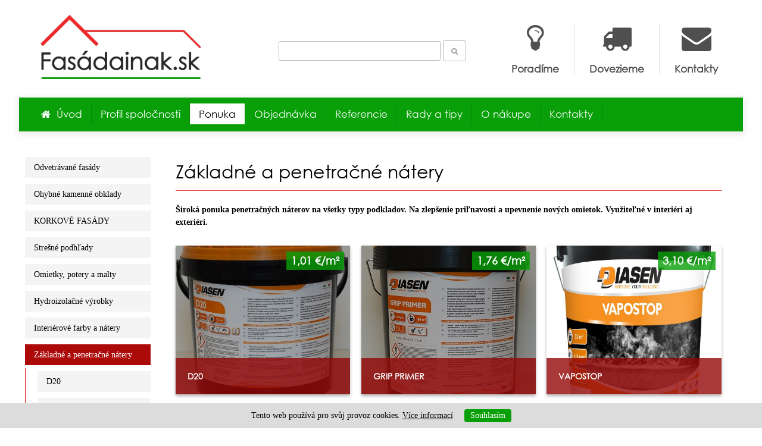

--- FILE ---
content_type: text/html; charset=UTF-8
request_url: https://fasadainak.sk/ponuka/zakladne-a-penetracne-natery
body_size: 16189
content:
<!doctype html>
<html lang="sk" xmlns="http://www.w3.org/1999/html">
<head>
  <meta charset="utf-8">
  <meta name="viewport" content="width=device-width, initial-scale=1, maximum-scale=1">
  <title>Základné a penetračné nátery - Fasáda inak</title>
<link rel="stylesheet" type="text/css" href="/css/stavebniraj.css">
<link rel="stylesheet" type="text/css" href="/css/new-design.css?v=13">
<meta name="description" content="Primer- základný náter, univerzálne prípravky, ktoré  zaručujú správne ukotvenie materiálov na akomkoľvek type podkladu.">
<meta name="theme-color" content="#089f08">
  <meta name="author" content="Martin Sýkora">
  <meta name="generator" content="Websy III">
</head>

<body>
<script>
    (function(i,s,o,g,r,a,m){i['GoogleAnalyticsObject']=r;i[r]=i[r]||function(){
            (i[r].q=i[r].q||[]).push(arguments)},i[r].l=1*new Date();a=s.createElement(o),
        m=s.getElementsByTagName(o)[0];a.async=1;a.src=g;m.parentNode.insertBefore(a,m)
    })(window,document,'script','https://www.google-analytics.com/analytics.js','ga');

    ga('create', 'UA-61555114-14', 'auto');
    ga('send', 'pageview');

  function show_menu() {
    if(document.getElementById('main_menu').style.display == 'block')
      document.getElementById('main_menu').style.display = 'none';
    else
      document.getElementById('main_menu').style.display = 'block';
  }

    function show_menu_v() {
        if(document.getElementById('vertical_menu').style.display == 'block')
            document.getElementById('vertical_menu').style.display = 'none';
        else
            document.getElementById('vertical_menu').style.display = 'block';
    }

</script>

<div id="main" class="with_menu">

  <div id="header">
    <div class="header-icon">
      <a href="/kontakty">
        <span class="icon-mail-alt"></span>
        <span>Kontakty</span>
      </a>
    </div>
    <div class="header-icon">
      <a href="/o-nakupe/doprava">
        <span class="icon-truck"></span>
        <span>Dovezieme</span>
      </a>
    </div>
    <div class="header-icon">
      <a href="/rady-a-tipy">
        <span class="icon-lightbulb"></span>
        <span>Poradíme</span>
      </a>
    </div>
    <a class="logo" href="/" style="text-decoration: none"><img src="/images/graphics/logo_fasadainak.jpg" alt="logo"></a>
    <form action="/vysledky-vyhledavani" id="search-box" method="get">
      <input type="text" name="search">
      <button class="icon-search"></button>
    </form>
  </div>

  <div class="show_menu" onclick="show_menu()"><span class="icon-menu"></span>Hlavná navigácia</div>
  <div id="main_menu"><ul class="main_menu"><li><a href="/" title="Úvod">Úvod</a></li><li><a href="/profil-spolocnosti" title="Profil spoločnosti">Profil spoločnosti</a></li><li class="active"><a href="/ponuka" title="Ponuka">Ponuka</a></li><li><a href="/objednavka" title="Objednávka">Objednávka</a></li><li><a href="/referencie" title="Referencie">Referencie</a></li><li><a href="/rady-a-tipy" title="Rady a tipy">Rady a tipy</a></li><li><a href="/o-nakupe" title="O nákupe">O nákupe</a></li><li><a href="/kontakty" title="Kontakty">Kontakty</a></li></ul></div>

  <div class="show_menu_v" onclick="show_menu_v()"><span class="icon-menu"></span>Navigácia</div>
  <div id="vertical_menu"><ul class="vertical_menu"><li class="submenu"><a href="/ponuka/odvetravane-fasadne-systemy">Odvetrávané fasády</a><ul class="vertical_menu_2"><li class="submenu"><a href="/ponuka/odvetravane-fasadne-systemy/vzhlad-kamen">Vzhľad Kameň</a><ul class="vertical_menu_3"><li class="submenu"><a href="/ponuka/odvetravane-fasadne-systemy/vzhlad-kamen/moderny-obklad-pre-lahke-odvetravane-fasady">NOVIK Stacked Stone</a><ul class="vertical_menu_4"><li><a href="/ponuka/odvetravane-fasadne-systemy/vzhlad-kamen/moderny-obklad-pre-lahke-odvetravane-fasady/fasadny-obklad-panel-aspen" title="ASPEN">ASPEN</a></li><li><a href="/ponuka/odvetravane-fasadne-systemy/vzhlad-kamen/moderny-obklad-pre-lahke-odvetravane-fasady/fasadny-obklad-panel-moka" title="MOKA">MOKA</a></li><li><a href="/ponuka/odvetravane-fasadne-systemy/vzhlad-kamen/moderny-obklad-pre-lahke-odvetravane-fasady/fasadny-obklad-panel-onyx" title="ONYX">ONYX</a></li><li><a href="/ponuka/odvetravane-fasadne-systemy/vzhlad-kamen/moderny-obklad-pre-lahke-odvetravane-fasady/fasadny-obklad-panel-sand" title="SAND">SAND</a></li><li><a href="/ponuka/odvetravane-fasadne-systemy/vzhlad-kamen/moderny-obklad-pre-lahke-odvetravane-fasady/fasadny-obklad-panel-smoke" title="SMOKE">SMOKE</a></li><li><a href="/ponuka/odvetravane-fasadne-systemy/vzhlad-kamen/moderny-obklad-pre-lahke-odvetravane-fasady/fasadny-obklad-panel-terra" title="TERRA">TERRA</a></li></ul></li><li class="submenu"><a href="/ponuka/odvetravane-fasadne-systemy/vzhlad-kamen/novik-hand-cut-stone">NOVIK Hand Cut Stone</a><ul class="vertical_menu_4"><li><a href="/ponuka/odvetravane-fasadne-systemy/vzhlad-kamen/novik-hand-cut-stone/fasadny-obklad-misty-beige" title="MISTY BEIGE">MISTY BEIGE</a></li><li><a href="/ponuka/odvetravane-fasadne-systemy/vzhlad-kamen/novik-hand-cut-stone/fasadny-obklad-onyx" title="ONYX">ONYX</a></li><li><a href="/ponuka/odvetravane-fasadne-systemy/vzhlad-kamen/novik-hand-cut-stone/fasadny-obklad-shadow-gray" title="SHADOW GRAY">SHADOW GRAY</a></li><li><a href="/ponuka/odvetravane-fasadne-systemy/vzhlad-kamen/novik-hand-cut-stone/fasadny-obklad-smoke-white" title="SMOKE WHITE">SMOKE WHITE</a></li></ul></li><li class="submenu"><a href="/ponuka/odvetravane-fasadne-systemy/vzhlad-kamen/novik-field-stone">NOVIK Field Stone</a><ul class="vertical_menu_4"><li><a href="/ponuka/odvetravane-fasadne-systemy/vzhlad-kamen/novik-field-stone/brown-stone" title="BROWN STONE">BROWN STONE</a></li><li><a href="/ponuka/odvetravane-fasadne-systemy/vzhlad-kamen/novik-field-stone/dark-stone" title="DARK STONE">DARK STONE</a></li><li><a href="/ponuka/odvetravane-fasadne-systemy/vzhlad-kamen/novik-field-stone/silver-stone" title="SILVER STONE">SILVER STONE</a></li></ul></li></ul></li><li><a href="/ponuka/odvetravane-fasadne-systemy/vzhlad-tehla/fasadny-obklad-panel-novik-hand-laid-brick-hl100-110-red-blend-0-472-m2" title="Fasádny obklad - panel NOVIK Hand Laid Brick HL100 - 110 Red Blend /0,472 m2">Fasádny obklad - panel NOVIK Hand Laid Brick HL100 - 110 Red Blend /0,472 m2</a></li><li class="submenu"><a href="/ponuka/odvetravane-fasadne-systemy/vzhlad-doska-panel">Vzhľad Doska, Panel</a><ul class="vertical_menu_3"><li class="submenu"><a href="/ponuka/odvetravane-fasadne-systemy/vzhlad-doska-panel/vinylove-palubky-iso20">Vinylové palubky ISO20</a><ul class="vertical_menu_4"><li class="submenu"><a href="/ponuka/odvetravane-fasadne-systemy/vzhlad-doska-panel/vinylove-palubky-iso20/leskla">Lesklá</a><ul class="vertical_menu_5"><li><a href="/ponuka/odvetravane-fasadne-systemy/vzhlad-doska-panel/vinylove-palubky-iso20/leskla/biela-leskla-strukturovana" title="Biela lesklá štruktúrovaná">Biela lesklá štruktúrovaná</a></li><li><a href="/ponuka/odvetravane-fasadne-systemy/vzhlad-doska-panel/vinylove-palubky-iso20/leskla/seda-leskla-strukturovana" title="Šedá lesklá štruktúrovaná">Šedá lesklá štruktúrovaná</a></li></ul></li><li class="submenu"><a href="/ponuka/odvetravane-fasadne-systemy/vzhlad-doska-panel/vinylove-palubky-iso20/foliovana">Foliovaná</a><ul class="vertical_menu_5"><li><a href="/ponuka/odvetravane-fasadne-systemy/vzhlad-doska-panel/vinylove-palubky-iso20/foliovana/cierny-dub" title="Čierny dub">Čierny dub</a></li><li><a href="/ponuka/odvetravane-fasadne-systemy/vzhlad-doska-panel/vinylove-palubky-iso20/foliovana/biely-dub" title="Biely dub">Biely dub</a></li><li><a href="/ponuka/odvetravane-fasadne-systemy/vzhlad-doska-panel/vinylove-palubky-iso20/foliovana/cerveny-dub" title="Červený dub">Červený dub</a></li><li><a href="/ponuka/odvetravane-fasadne-systemy/vzhlad-doska-panel/vinylove-palubky-iso20/foliovana/sivy-dub" title="Sivý dub">Sivý dub</a></li><li><a href="/ponuka/odvetravane-fasadne-systemy/vzhlad-doska-panel/vinylove-palubky-iso20/foliovana/strieborny-dub" title="Strieborný dub">Strieborný dub</a></li><li><a href="/ponuka/odvetravane-fasadne-systemy/vzhlad-doska-panel/vinylove-palubky-iso20/foliovana/svetle-drevo" title="Svetlé drevo">Svetlé drevo</a></li><li><a href="/ponuka/odvetravane-fasadne-systemy/vzhlad-doska-panel/vinylove-palubky-iso20/foliovana/tmavy-dub" title="Tmavý dub">Tmavý dub</a></li></ul></li><li class="submenu"><a href="/ponuka/odvetravane-fasadne-systemy/vzhlad-doska-panel/vinylove-palubky-iso20/prefarbena">Prefarbená</a><ul class="vertical_menu_5"><li><a href="/ponuka/odvetravane-fasadne-systemy/vzhlad-doska-panel/vinylove-palubky-iso20/prefarbena/bezova-matna" title="Béžová matná">Béžová matná</a></li><li><a href="/ponuka/odvetravane-fasadne-systemy/vzhlad-doska-panel/vinylove-palubky-iso20/prefarbena/biela-matna" title="Biela matná">Biela matná</a></li><li><a href="/ponuka/odvetravane-fasadne-systemy/vzhlad-doska-panel/vinylove-palubky-iso20/prefarbena/hneda-matna" title="Hnedá matná">Hnedá matná</a></li><li><a href="/ponuka/odvetravane-fasadne-systemy/vzhlad-doska-panel/vinylove-palubky-iso20/prefarbena/jasna-modra-matna" title="Jasná modrá matná">Jasná modrá matná</a></li><li><a href="/ponuka/odvetravane-fasadne-systemy/vzhlad-doska-panel/vinylove-palubky-iso20/prefarbena/jasna-oranzova-matna" title="Jasná oranžová matná">Jasná oranžová matná</a></li><li><a href="/ponuka/odvetravane-fasadne-systemy/vzhlad-doska-panel/vinylove-palubky-iso20/prefarbena/jasna-zelena-matna" title="Jasná zelená matná">Jasná zelená matná</a></li><li><a href="/ponuka/odvetravane-fasadne-systemy/vzhlad-doska-panel/vinylove-palubky-iso20/prefarbena/medova-hneda-matna" title="Medová hnedá matná">Medová hnedá matná</a></li><li><a href="/ponuka/odvetravane-fasadne-systemy/vzhlad-doska-panel/vinylove-palubky-iso20/prefarbena/norska-cervena-matna" title="Nórska červená matná">Nórska červená matná</a></li><li><a href="/ponuka/odvetravane-fasadne-systemy/vzhlad-doska-panel/vinylove-palubky-iso20/prefarbena/olivova-hneda" title="Olivová hnedá">Olivová hnedá</a></li><li><a href="/ponuka/odvetravane-fasadne-systemy/vzhlad-doska-panel/vinylove-palubky-iso20/prefarbena/slonovina-matna" title="Slonovina matná">Slonovina matná</a></li><li><a href="/ponuka/odvetravane-fasadne-systemy/vzhlad-doska-panel/vinylove-palubky-iso20/prefarbena/svetlo-modra-matna" title="Svetlo modrá matná">Svetlo modrá matná</a></li><li><a href="/ponuka/odvetravane-fasadne-systemy/vzhlad-doska-panel/vinylove-palubky-iso20/prefarbena/svetlo-zelena-matna" title="Svetlo zelená matná">Svetlo zelená matná</a></li><li><a href="/ponuka/odvetravane-fasadne-systemy/vzhlad-doska-panel/vinylove-palubky-iso20/prefarbena/svetlo-siva-matna" title="Svetlo sivá matná">Svetlo sivá matná</a></li><li><a href="/ponuka/odvetravane-fasadne-systemy/vzhlad-doska-panel/vinylove-palubky-iso20/prefarbena/tmavo-siva-matna" title="Tmavo sivá matná">Tmavo sivá matná</a></li></ul></li><li class="submenu"><a href="/ponuka/odvetravane-fasadne-systemy/vzhlad-doska-panel/vinylove-palubky-iso20/3d-strukturovane">3D štruktúrované</a><ul class="vertical_menu_5"><li><a href="/ponuka/odvetravane-fasadne-systemy/vzhlad-doska-panel/vinylove-palubky-iso20/3d-strukturovane/antracit-3d" title="Antracit 3D">Antracit 3D</a></li><li><a href="/ponuka/odvetravane-fasadne-systemy/vzhlad-doska-panel/vinylove-palubky-iso20/3d-strukturovane/biela-3d" title="Biela 3D">Biela 3D</a></li><li><a href="/ponuka/odvetravane-fasadne-systemy/vzhlad-doska-panel/vinylove-palubky-iso20/3d-strukturovane/cokoladova-3d" title="Čokoládová 3D">Čokoládová 3D</a></li><li><a href="/ponuka/odvetravane-fasadne-systemy/vzhlad-doska-panel/vinylove-palubky-iso20/3d-strukturovane/medova-3d" title="Medová 3D">Medová 3D</a></li><li><a href="/ponuka/odvetravane-fasadne-systemy/vzhlad-doska-panel/vinylove-palubky-iso20/3d-strukturovane/machova-zelena-3d" title="Machová zelená 3D">Machová zelená 3D</a></li><li><a href="/ponuka/odvetravane-fasadne-systemy/vzhlad-doska-panel/vinylove-palubky-iso20/3d-strukturovane/svetlo-seda-3d" title="Svetlo šedá 3D">Svetlo šedá 3D</a></li></ul></li></ul></li><li class="submenu"><a href="/ponuka/odvetravane-fasadne-systemy/vzhlad-doska-panel/asteza">Asteza</a><ul class="vertical_menu_4"><li class="submenu"><a href="/ponuka/odvetravane-fasadne-systemy/vzhlad-doska-panel/asteza/asteza-klasik">ASTEZA KLASIK</a><ul class="vertical_menu_5"><li><a href="/ponuka/odvetravane-fasadne-systemy/vzhlad-doska-panel/asteza/asteza-klasik/zlaty-dub-1001" title="Zlatý dub 1001">Zlatý dub 1001</a></li><li><a href="/ponuka/odvetravane-fasadne-systemy/vzhlad-doska-panel/asteza/asteza-klasik/orech-1002" title="Orech 1002">Orech 1002</a></li><li><a href="/ponuka/odvetravane-fasadne-systemy/vzhlad-doska-panel/asteza/asteza-klasik/tmavy-dub-1003" title="Tmavý dub 1003">Tmavý dub 1003</a></li><li><a href="/ponuka/odvetravane-fasadne-systemy/vzhlad-doska-panel/asteza/asteza-klasik/antracitova-seda-1014" title="Antracitová šedá 1014">Antracitová šedá 1014</a></li></ul></li><li class="submenu"><a href="/ponuka/odvetravane-fasadne-systemy/vzhlad-doska-panel/asteza/asteza-standard">ASTEZA ŠTANDARD</a><ul class="vertical_menu_5"><li><a href="/ponuka/odvetravane-fasadne-systemy/vzhlad-doska-panel/asteza/asteza-standard/antracitova-seda-5003-" title="Antracitová šedá (5003)">Antracitová šedá (5003)</a></li><li><a href="/ponuka/odvetravane-fasadne-systemy/vzhlad-doska-panel/asteza/asteza-standard/antracitova-seda-hladka-1605-" title="Antracitová šedá hladká (1605)">Antracitová šedá hladká (1605)</a></li><li><a href="/ponuka/odvetravane-fasadne-systemy/vzhlad-doska-panel/asteza/asteza-standard/cadicova-seda-1205-" title="Čadičová šedá (1205) ">Čadičová šedá (1205) </a></li><li><a href="/ponuka/odvetravane-fasadne-systemy/vzhlad-doska-panel/asteza/asteza-standard/cierna-ceresna-2001-" title="Čierna čerešňa (2001)">Čierna čerešňa (2001)</a></li><li><a href="/ponuka/odvetravane-fasadne-systemy/vzhlad-doska-panel/asteza/asteza-standard/ciernohneda-1805-" title="Čiernohnedá (1805) ">Čiernohnedá (1805) </a></li><li><a href="/ponuka/odvetravane-fasadne-systemy/vzhlad-doska-panel/asteza/asteza-standard/douglaska-2009-" title="Douglaska (2009)">Douglaska (2009)</a></li><li><a href="/ponuka/odvetravane-fasadne-systemy/vzhlad-doska-panel/asteza/asteza-standard/horska-borovica-9041-" title="Horská borovica (9041)">Horská borovica (9041)</a></li><li><a href="/ponuka/odvetravane-fasadne-systemy/vzhlad-doska-panel/asteza/asteza-standard/hneda-palisander-7505-" title="Hnedá palisander (7505)">Hnedá palisander (7505)</a></li><li><a href="/ponuka/odvetravane-fasadne-systemy/vzhlad-doska-panel/asteza/asteza-standard/kremenna-seda-3905-" title="Kremenná šedá (3905)">Kremenná šedá (3905)</a></li><li><a href="/ponuka/odvetravane-fasadne-systemy/vzhlad-doska-panel/asteza/asteza-standard/listova-zelena-6505-" title="Listová zelená (6505)">Listová zelená (6505)</a></li><li><a href="/ponuka/odvetravane-fasadne-systemy/vzhlad-doska-panel/asteza/asteza-standard/macore-2002-" title="Macore (2002) ">Macore (2002) </a></li><li><a href="/ponuka/odvetravane-fasadne-systemy/vzhlad-doska-panel/asteza/asteza-standard/mahagon-7013-" title="Mahagon (7013)">Mahagon (7013)</a></li><li><a href="/ponuka/odvetravane-fasadne-systemy/vzhlad-doska-panel/asteza/asteza-standard/oregon-2091-" title="Oregon (2091)">Oregon (2091)</a></li><li><a href="/ponuka/odvetravane-fasadne-systemy/vzhlad-doska-panel/asteza/asteza-standard/orech-8007-" title="Orech (8007)">Orech (8007)</a></li><li><a href="/ponuka/odvetravane-fasadne-systemy/vzhlad-doska-panel/asteza/asteza-standard/prirodny-dub-8076-" title="Prírodný dub (8076)">Prírodný dub (8076)</a></li><li><a href="/ponuka/odvetravane-fasadne-systemy/vzhlad-doska-panel/asteza/asteza-standard/rustikalny-dub-9008-" title="Rustikálny dub (9008)">Rustikálny dub (9008)</a></li><li><a href="/ponuka/odvetravane-fasadne-systemy/vzhlad-doska-panel/asteza/asteza-standard/sapeli-5021-" title="Sapeli (5021)">Sapeli (5021)</a></li><li><a href="/ponuka/odvetravane-fasadne-systemy/vzhlad-doska-panel/asteza/asteza-standard/siva-5505-" title="Sivá (5505)">Sivá (5505)</a></li><li><a href="/ponuka/odvetravane-fasadne-systemy/vzhlad-doska-panel/asteza/asteza-standard/svetlo-seda" title="Svetlo šedá">Svetlo šedá</a></li><li><a href="/ponuka/odvetravane-fasadne-systemy/vzhlad-doska-panel/asteza/asteza-standard/svetly-dub-2090-" title="Svetlý dub (2090) ">Svetlý dub (2090) </a></li><li><a href="/ponuka/odvetravane-fasadne-systemy/vzhlad-doska-panel/asteza/asteza-standard/tmavozelena-2505-" title="Tmavozelená (2505)">Tmavozelená (2505)</a></li><li><a href="/ponuka/odvetravane-fasadne-systemy/vzhlad-doska-panel/asteza/asteza-standard/tmavy-dub-2089-" title="Tmavý dub (2089)">Tmavý dub (2089)</a></li><li><a href="/ponuka/odvetravane-fasadne-systemy/vzhlad-doska-panel/asteza/asteza-standard/zlaty-dub-8001-" title="Zlatý dub (8001)">Zlatý dub (8001)</a></li></ul></li><li class="submenu"><a href="/ponuka/odvetravane-fasadne-systemy/vzhlad-doska-panel/asteza/asteza-woodec">ASTEZA WOODEC</a><ul class="vertical_menu_5"><li><a href="/ponuka/odvetravane-fasadne-systemy/vzhlad-doska-panel/asteza/asteza-woodec/jura-pine-natur-3005-" title="Jura Pine Natur (3005)">Jura Pine Natur (3005)</a></li><li><a href="/ponuka/odvetravane-fasadne-systemy/vzhlad-doska-panel/asteza/asteza-woodec/sheffield-oak-alpine-3002-" title="Sheffield Oak Alpine (3002)">Sheffield Oak Alpine (3002)</a></li><li><a href="/ponuka/odvetravane-fasadne-systemy/vzhlad-doska-panel/asteza/asteza-woodec/sheffield-oak-concrete-3003-" title="Sheffield Oak Concrete (3003)">Sheffield Oak Concrete (3003)</a></li><li><a href="/ponuka/odvetravane-fasadne-systemy/vzhlad-doska-panel/asteza/asteza-woodec/turner-oak-amber-9035-" title="Turner Oak Amber (9035)">Turner Oak Amber (9035)</a></li><li><a href="/ponuka/odvetravane-fasadne-systemy/vzhlad-doska-panel/asteza/asteza-woodec/turner-oak-malt-3001-" title="Turner Oak Malt (3001)">Turner Oak Malt (3001)</a></li><li><a href="/ponuka/odvetravane-fasadne-systemy/vzhlad-doska-panel/asteza/asteza-woodec/turner-oak-toffee-3004-" title="Turner Oak Toffee (3004)">Turner Oak Toffee (3004)</a></li><li><a href="/ponuka/odvetravane-fasadne-systemy/vzhlad-doska-panel/asteza/asteza-woodec/turner-oak-walnut-9036-" title="Turner Oak Walnut (9036)">Turner Oak Walnut (9036)</a></li></ul></li><li class="submenu"><a href="/ponuka/odvetravane-fasadne-systemy/vzhlad-doska-panel/asteza/asteza-exkluziv">ASTEZA EXKLUZIV</a><ul class="vertical_menu_5"><li><a href="/ponuka/odvetravane-fasadne-systemy/vzhlad-doska-panel/asteza/asteza-exkluziv/alux-db-703-1114-" title="Alux DB 703 (1114)">Alux DB 703 (1114)</a></li><li><a href="/ponuka/odvetravane-fasadne-systemy/vzhlad-doska-panel/asteza/asteza-exkluziv/alux-graualuminium-1116-" title="Alux Graualuminium (1116)">Alux Graualuminium (1116)</a></li><li><a href="/ponuka/odvetravane-fasadne-systemy/vzhlad-doska-panel/asteza/asteza-exkluziv/antracitova-seda-kartacovana-1006-" title="Antracitová šedá kartáčovaná (1006)">Antracitová šedá kartáčovaná (1006)</a></li><li><a href="/ponuka/odvetravane-fasadne-systemy/vzhlad-doska-panel/asteza/asteza-exkluziv/biela-2291-" title="Biela (2291) ">Biela (2291) </a></li><li><a href="/ponuka/odvetravane-fasadne-systemy/vzhlad-doska-panel/asteza/asteza-exkluziv/ceresna-4009-" title="Čerešňa (4009)">Čerešňa (4009)</a></li><li><a href="/ponuka/odvetravane-fasadne-systemy/vzhlad-doska-panel/asteza/asteza-exkluziv/ceresna-amareto-3043" title="Čerešňa Amareto 3043">Čerešňa Amareto 3043</a></li><li><a href="/ponuka/odvetravane-fasadne-systemy/vzhlad-doska-panel/asteza/asteza-exkluziv/cerveny-orech-9233-" title="Červený orech (9233)">Červený orech (9233)</a></li><li><a href="/ponuka/odvetravane-fasadne-systemy/vzhlad-doska-panel/asteza/asteza-exkluziv/cierna-hladka-7062-" title="Čierna hladká (7062)">Čierna hladká (7062)</a></li><li><a href="/ponuka/odvetravane-fasadne-systemy/vzhlad-doska-panel/asteza/asteza-exkluziv/hlinik-1101-" title="Hliník (1101) ">Hliník (1101) </a></li><li><a href="/ponuka/odvetravane-fasadne-systemy/vzhlad-doska-panel/asteza/asteza-exkluziv/irsky-dub-1005-" title="Irský dub (1005) ">Irský dub (1005) </a></li><li><a href="/ponuka/odvetravane-fasadne-systemy/vzhlad-doska-panel/asteza/asteza-exkluziv/kremenna-seda-kartacovana-1105-" title="Kremenná šedá kartáčovaná (1105)">Kremenná šedá kartáčovaná (1105)</a></li><li><a href="/ponuka/odvetravane-fasadne-systemy/vzhlad-doska-panel/asteza/asteza-exkluziv/kremovo-biela-2011-" title="Krémovo biela (2011)">Krémovo biela (2011)</a></li><li><a href="/ponuka/odvetravane-fasadne-systemy/vzhlad-doska-panel/asteza/asteza-exkluziv/orech-balsamico-3042-" title="Orech Balsamico (3042)">Orech Balsamico (3042)</a></li><li><a href="/ponuka/odvetravane-fasadne-systemy/vzhlad-doska-panel/asteza/asteza-exkluziv/orech-sorrento-prirodny-3041-" title="Orech Sorrento prírodný (3041)">Orech Sorrento prírodný (3041)</a></li><li><a href="/ponuka/odvetravane-fasadne-systemy/vzhlad-doska-panel/asteza/asteza-exkluziv/rustikalna-ceresna-4007-" title="Rustikálna čerešňa (4007)">Rustikálna čerešňa (4007)</a></li><li><a href="/ponuka/odvetravane-fasadne-systemy/vzhlad-doska-panel/asteza/asteza-exkluziv/ruzova-breza-3031-" title="Ružová breza (3031)">Ružová breza (3031)</a></li><li><a href="/ponuka/odvetravane-fasadne-systemy/vzhlad-doska-panel/asteza/asteza-exkluziv/scheffieldsky-dub-sivy-3086-" title="Scheffieldský dub sivý (3086)">Scheffieldský dub sivý (3086)</a></li><li><a href="/ponuka/odvetravane-fasadne-systemy/vzhlad-doska-panel/asteza/asteza-exkluziv/scheffieldsky-dub-svetly-3081-" title="Scheffieldský dub svetlý (3081)">Scheffieldský dub svetlý (3081)</a></li><li><a href="/ponuka/odvetravane-fasadne-systemy/vzhlad-doska-panel/asteza/asteza-exkluziv/strieborna-1102-" title="Strieborná (1102) ">Strieborná (1102) </a></li><li><a href="/ponuka/odvetravane-fasadne-systemy/vzhlad-doska-panel/asteza/asteza-exkluziv/strieborna-d-1276" title="Strieborná D 1276">Strieborná D 1276</a></li><li><a href="/ponuka/odvetravane-fasadne-systemy/vzhlad-doska-panel/asteza/asteza-exkluziv/tmavo-cervena-8105-" title="Tmavo červená (8105)">Tmavo červená (8105)</a></li><li><a href="/ponuka/odvetravane-fasadne-systemy/vzhlad-doska-panel/asteza/asteza-exkluziv/vinova-bordo-3505-" title="Vínová bordó (3505)">Vínová bordó (3505)</a></li><li><a href="/ponuka/odvetravane-fasadne-systemy/vzhlad-doska-panel/asteza/asteza-exkluziv/zemity-orech-9237-" title="Zemitý orech (9237)">Zemitý orech (9237)</a></li><li><a href="/ponuka/odvetravane-fasadne-systemy/vzhlad-doska-panel/asteza/asteza-exkluziv/winchester-9240-" title="Winchester (9240)">Winchester (9240)</a></li></ul></li></ul></li><li class="submenu"><a href="/ponuka/odvetravane-fasadne-systemy/vzhlad-doska-panel/kerrafront-opti-brushed">Kerrafront OPTI BRUSHED</a><ul class="vertical_menu_4"><li><a href="/ponuka/odvetravane-fasadne-systemy/vzhlad-doska-panel/kerrafront-opti-brushed/opti-brushed-jilovcova" title="Brushed Claystone">Brushed Claystone</a></li><li><a href="/ponuka/odvetravane-fasadne-systemy/vzhlad-doska-panel/kerrafront-opti-brushed/opti-brushed-slonova-kost" title="BRUSHED Ivory">BRUSHED Ivory</a></li><li><a href="/ponuka/odvetravane-fasadne-systemy/vzhlad-doska-panel/kerrafront-opti-brushed/opti-brushed-perlove-seda" title="BRUSHED Pearl Grey">BRUSHED Pearl Grey</a></li><li><a href="/ponuka/odvetravane-fasadne-systemy/vzhlad-doska-panel/kerrafront-opti-brushed/opti-brushed-bila" title="BRUSHED White">BRUSHED White</a></li></ul></li><li class="submenu"><a href="/ponuka/odvetravane-fasadne-systemy/vzhlad-doska-panel/kerrafront-opti-chiseled">Kerrafront OPTI CHISELED</a><ul class="vertical_menu_4"><li><a href="/ponuka/odvetravane-fasadne-systemy/vzhlad-doska-panel/kerrafront-opti-chiseled/opti-chiseled-jilovcova" title="CHISELED Claystone">CHISELED Claystone</a></li><li><a href="/ponuka/odvetravane-fasadne-systemy/vzhlad-doska-panel/kerrafront-opti-chiseled/opti-chiseled-slonova-kost" title="CHISELED Ivory">CHISELED Ivory</a></li><li><a href="/ponuka/odvetravane-fasadne-systemy/vzhlad-doska-panel/kerrafront-opti-chiseled/opti-chiseled-perlove-seda" title="CHISELED Pearl Grey">CHISELED Pearl Grey</a></li><li><a href="/ponuka/odvetravane-fasadne-systemy/vzhlad-doska-panel/kerrafront-opti-chiseled/opti-chiseled-bila" title="CHISELED White">CHISELED White</a></li></ul></li><li class="submenu"><a href="/ponuka/odvetravane-fasadne-systemy/vzhlad-doska-panel/wpc-plny-profil">WPC plný profil</a><ul class="vertical_menu_4"><li><a href="/ponuka/odvetravane-fasadne-systemy/vzhlad-doska-panel/wpc-plny-profil/bronwnish-red" title="Bronwnish Red">Bronwnish Red</a></li><li><a href="/ponuka/odvetravane-fasadne-systemy/vzhlad-doska-panel/wpc-plny-profil/dark-grey" title="Dark Grey">Dark Grey</a></li><li><a href="/ponuka/odvetravane-fasadne-systemy/vzhlad-doska-panel/wpc-plny-profil/chocolate" title="Chocolate ">Chocolate </a></li><li><a href="/ponuka/odvetravane-fasadne-systemy/vzhlad-doska-panel/wpc-plny-profil/original-wood" title="Original Wood">Original Wood</a></li><li><a href="/ponuka/odvetravane-fasadne-systemy/vzhlad-doska-panel/wpc-plny-profil/stone-grey" title="Stone Grey">Stone Grey</a></li><li><a href="/ponuka/odvetravane-fasadne-systemy/vzhlad-doska-panel/wpc-plny-profil/teak" title="Teak ">Teak </a></li></ul></li><li class="submenu"><a href="/ponuka/odvetravane-fasadne-systemy/vzhlad-doska-panel/wpc-lamelovy-profil">WPC lamelový profil</a><ul class="vertical_menu_4"><li><a href="/ponuka/odvetravane-fasadne-systemy/vzhlad-doska-panel/wpc-lamelovy-profil/bronwnish-red" title="Bronwnish Red">Bronwnish Red</a></li><li><a href="/ponuka/odvetravane-fasadne-systemy/vzhlad-doska-panel/wpc-lamelovy-profil/dark-grey" title="Dark Grey">Dark Grey</a></li><li><a href="/ponuka/odvetravane-fasadne-systemy/vzhlad-doska-panel/wpc-lamelovy-profil/chocolate" title="Chocolate">Chocolate</a></li><li><a href="/ponuka/odvetravane-fasadne-systemy/vzhlad-doska-panel/wpc-lamelovy-profil/original-wood" title="Original wood">Original wood</a></li><li><a href="/ponuka/odvetravane-fasadne-systemy/vzhlad-doska-panel/wpc-lamelovy-profil/stone-grey" title="Stone Grey">Stone Grey</a></li><li><a href="/ponuka/odvetravane-fasadne-systemy/vzhlad-doska-panel/wpc-lamelovy-profil/teak" title="Teak">Teak</a></li></ul></li><li class="submenu"><a href="/ponuka/odvetravane-fasadne-systemy/vzhlad-doska-panel/kerrafront-classic-dvojita-doska">Kerrafront Classic dvojitá doska</a><ul class="vertical_menu_4"><li><a href="/ponuka/odvetravane-fasadne-systemy/vzhlad-doska-panel/kerrafront-classic-dvojita-doska/dd-antracitova" title="DD ANTRACITOVÁ">DD ANTRACITOVÁ</a></li><li><a href="/ponuka/odvetravane-fasadne-systemy/vzhlad-doska-panel/kerrafront-classic-dvojita-doska/dd-bezova" title="DD BÉŽOVÁ">DD BÉŽOVÁ</a></li><li><a href="/ponuka/odvetravane-fasadne-systemy/vzhlad-doska-panel/kerrafront-classic-dvojita-doska/dd-biela" title="DD BIELA">DD BIELA</a></li><li><a href="/ponuka/odvetravane-fasadne-systemy/vzhlad-doska-panel/kerrafront-classic-dvojita-doska/dd-ilovcova" title="DD ILOVCOVÁ">DD ILOVCOVÁ</a></li><li><a href="/ponuka/odvetravane-fasadne-systemy/vzhlad-doska-panel/kerrafront-classic-dvojita-doska/dd-kremova" title="DD KRÉMOVÁ">DD KRÉMOVÁ</a></li><li><a href="/ponuka/odvetravane-fasadne-systemy/vzhlad-doska-panel/kerrafront-classic-dvojita-doska/dd-kremenna-seda" title="DD KREMENNÁ ŠEDÁ">DD KREMENNÁ ŠEDÁ</a></li><li><a href="/ponuka/odvetravane-fasadne-systemy/vzhlad-doska-panel/kerrafront-classic-dvojita-doska/dd-olivova" title="DD OLIVOVÁ">DD OLIVOVÁ</a></li><li><a href="/ponuka/odvetravane-fasadne-systemy/vzhlad-doska-panel/kerrafront-classic-dvojita-doska/dd-svetlo-seda" title="DD SVETLO ŠEDÁ">DD SVETLO ŠEDÁ</a></li><li><a href="/ponuka/odvetravane-fasadne-systemy/vzhlad-doska-panel/kerrafront-classic-dvojita-doska/dd-seda" title="DD ŠEDÁ">DD ŠEDÁ</a></li></ul></li><li class="submenu"><a href="/ponuka/odvetravane-fasadne-systemy/vzhlad-doska-panel/kerrafront-classic-jednoducha-doska">Kerrafront Classic jednoduchá doska</a><ul class="vertical_menu_4"><li><a href="/ponuka/odvetravane-fasadne-systemy/vzhlad-doska-panel/kerrafront-classic-jednoducha-doska/jd-antracitova" title="JD ANTRACITOVÁ">JD ANTRACITOVÁ</a></li><li><a href="/ponuka/odvetravane-fasadne-systemy/vzhlad-doska-panel/kerrafront-classic-jednoducha-doska/jd-antracitova-connex" title="JD ANTRACITOVÁ CONNEX">JD ANTRACITOVÁ CONNEX</a></li><li><a href="/ponuka/odvetravane-fasadne-systemy/vzhlad-doska-panel/kerrafront-classic-jednoducha-doska/jd-bezova" title="JD BÉŽOVÁ">JD BÉŽOVÁ</a></li><li><a href="/ponuka/odvetravane-fasadne-systemy/vzhlad-doska-panel/kerrafront-classic-jednoducha-doska/jd-bezova-connex" title="JD BÉŽOVÁ CONNEX">JD BÉŽOVÁ CONNEX</a></li><li><a href="/ponuka/odvetravane-fasadne-systemy/vzhlad-doska-panel/kerrafront-classic-jednoducha-doska/jd-biela" title="JD BIELA">JD BIELA</a></li><li><a href="/ponuka/odvetravane-fasadne-systemy/vzhlad-doska-panel/kerrafront-classic-jednoducha-doska/jd-biela-connex" title="JD BIELÁ CONNEX">JD BIELÁ CONNEX</a></li><li><a href="/ponuka/odvetravane-fasadne-systemy/vzhlad-doska-panel/kerrafront-classic-jednoducha-doska/jd-ilovcova" title="JD ILOVCOVÁ">JD ILOVCOVÁ</a></li><li><a href="/ponuka/odvetravane-fasadne-systemy/vzhlad-doska-panel/kerrafront-classic-jednoducha-doska/jd-ilovcova-connex" title="JD ILOVCOVÁ CONNEX">JD ILOVCOVÁ CONNEX</a></li><li><a href="/ponuka/odvetravane-fasadne-systemy/vzhlad-doska-panel/kerrafront-classic-jednoducha-doska/jd-kremenna-seda" title="JD KREMENNÁ ŠEDÁ">JD KREMENNÁ ŠEDÁ</a></li><li><a href="/ponuka/odvetravane-fasadne-systemy/vzhlad-doska-panel/kerrafront-classic-jednoducha-doska/jd-kremenna-seda-connex" title="JD KREMENNÁ ŠEDÁ CONNEX">JD KREMENNÁ ŠEDÁ CONNEX</a></li><li><a href="/ponuka/odvetravane-fasadne-systemy/vzhlad-doska-panel/kerrafront-classic-jednoducha-doska/jd-kremova" title="JD KRÉMOVÁ">JD KRÉMOVÁ</a></li><li><a href="/ponuka/odvetravane-fasadne-systemy/vzhlad-doska-panel/kerrafront-classic-jednoducha-doska/jd-kremova-connex" title="JD KRÉMOVÁ CONNEX">JD KRÉMOVÁ CONNEX</a></li><li><a href="/ponuka/odvetravane-fasadne-systemy/vzhlad-doska-panel/kerrafront-classic-jednoducha-doska/jd-olivova" title="JD OLIVOVÁ">JD OLIVOVÁ</a></li><li><a href="/ponuka/odvetravane-fasadne-systemy/vzhlad-doska-panel/kerrafront-classic-jednoducha-doska/jd-olivova-connex" title="JD OLIVOVÁ CONNEX">JD OLIVOVÁ CONNEX</a></li><li><a href="/ponuka/odvetravane-fasadne-systemy/vzhlad-doska-panel/kerrafront-classic-jednoducha-doska/jd-svetlo-seda" title="JD SVETLO ŠEDÁ">JD SVETLO ŠEDÁ</a></li><li><a href="/ponuka/odvetravane-fasadne-systemy/vzhlad-doska-panel/kerrafront-classic-jednoducha-doska/jd-svetlo-seda-connex" title="JD SVETLO ŠEDÁ CONNEX">JD SVETLO ŠEDÁ CONNEX</a></li><li><a href="/ponuka/odvetravane-fasadne-systemy/vzhlad-doska-panel/kerrafront-classic-jednoducha-doska/jd-seda" title="JD ŠEDÁ">JD ŠEDÁ</a></li><li><a href="/ponuka/odvetravane-fasadne-systemy/vzhlad-doska-panel/kerrafront-classic-jednoducha-doska/jd-seda-connex" title="JD ŠEDÁ CONNEX">JD ŠEDÁ CONNEX</a></li></ul></li><li class="submenu"><a href="/ponuka/odvetravane-fasadne-systemy/vzhlad-doska-panel/kerrafront-trend">Kerrafront Trend Soft</a><ul class="vertical_menu_4"><li><a href="/ponuka/odvetravane-fasadne-systemy/vzhlad-doska-panel/kerrafront-trend/anthracite-antracitova-" title="Anthracite (Antracitová)">Anthracite (Antracitová)</a></li><li><a href="/ponuka/odvetravane-fasadne-systemy/vzhlad-doska-panel/kerrafront-trend/mastic-hnedobezova-" title="Mastic (Hnedobežová)">Mastic (Hnedobežová)</a></li><li><a href="/ponuka/odvetravane-fasadne-systemy/vzhlad-doska-panel/kerrafront-trend/pearl-grey-perlova-seda-" title="Pearl Grey (Perlová šedá)">Pearl Grey (Perlová šedá)</a></li><li><a href="/ponuka/odvetravane-fasadne-systemy/vzhlad-doska-panel/kerrafront-trend/ivory-slonova-kost-" title="Ivory (Slonová kosť)">Ivory (Slonová kosť)</a></li><li><a href="/ponuka/odvetravane-fasadne-systemy/vzhlad-doska-panel/kerrafront-trend/anthracite-antracitova-connex" title="Anthracite (Antracitová) CONNEX">Anthracite (Antracitová) CONNEX</a></li><li><a href="/ponuka/odvetravane-fasadne-systemy/vzhlad-doska-panel/kerrafront-trend/mastic-hnedobezova-connex" title="Mastic (Hnedobéžová) CONNEX">Mastic (Hnedobéžová) CONNEX</a></li><li><a href="/ponuka/odvetravane-fasadne-systemy/vzhlad-doska-panel/kerrafront-trend/pearl-grey-perlova-seda-connex" title="Pearl Grey (Perlová šedá) CONNEX">Pearl Grey (Perlová šedá) CONNEX</a></li><li><a href="/ponuka/odvetravane-fasadne-systemy/vzhlad-doska-panel/kerrafront-trend/ivory-slonova-kost-connex" title="Ivory (Slonová kosť) CONNEX">Ivory (Slonová kosť) CONNEX</a></li></ul></li><li class="submenu"><a href="/ponuka/odvetravane-fasadne-systemy/vzhlad-doska-panel/kerrafront-trend-stone">Kerrafront Trend Stone</a><ul class="vertical_menu_4"><li><a href="/ponuka/odvetravane-fasadne-systemy/vzhlad-doska-panel/kerrafront-trend-stone/anthracite-antracitova-" title="Anthracite (Antracitová)">Anthracite (Antracitová)</a></li><li><a href="/ponuka/odvetravane-fasadne-systemy/vzhlad-doska-panel/kerrafront-trend-stone/mastic-hnedobezova-" title="Mastic (Hnedobéžová)">Mastic (Hnedobéžová)</a></li><li><a href="/ponuka/odvetravane-fasadne-systemy/vzhlad-doska-panel/kerrafront-trend-stone/pearl-grey-perlova-seda-" title="Pearl Grey (Perlová šedá)">Pearl Grey (Perlová šedá)</a></li><li><a href="/ponuka/odvetravane-fasadne-systemy/vzhlad-doska-panel/kerrafront-trend-stone/ivory-slonova-kost-" title="Ivory (Slonová kosť)">Ivory (Slonová kosť)</a></li><li><a href="/ponuka/odvetravane-fasadne-systemy/vzhlad-doska-panel/kerrafront-trend-stone/anthracite-antracitova-connex" title="Anthracite (Antracitová) CONNEX">Anthracite (Antracitová) CONNEX</a></li><li><a href="/ponuka/odvetravane-fasadne-systemy/vzhlad-doska-panel/kerrafront-trend-stone/mastic-hnedobezova-connex" title="Mastic (Hnedobéžová) CONNEX">Mastic (Hnedobéžová) CONNEX</a></li><li><a href="/ponuka/odvetravane-fasadne-systemy/vzhlad-doska-panel/kerrafront-trend-stone/pearl-grey-perlova-seda-connex" title="Pearl Grey (Perlová šedá) CONNEX">Pearl Grey (Perlová šedá) CONNEX</a></li><li><a href="/ponuka/odvetravane-fasadne-systemy/vzhlad-doska-panel/kerrafront-trend-stone/ivory-slonova-kost-connex" title="Ivory (Slonová kosť) CONNEX">Ivory (Slonová kosť) CONNEX</a></li></ul></li><li class="submenu"><a href="/ponuka/odvetravane-fasadne-systemy/vzhlad-doska-panel/kerraftront-wood-modern-dvojita-doska">Kerraftront Wood Modern dvojitá doska</a><ul class="vertical_menu_4"><li><a href="/ponuka/odvetravane-fasadne-systemy/vzhlad-doska-panel/kerraftront-wood-modern-dvojita-doska/anthracite-antracitova-" title="ANTHRACITE (Antracitová)">ANTHRACITE (Antracitová)</a></li><li><a href="/ponuka/odvetravane-fasadne-systemy/vzhlad-doska-panel/kerraftront-wood-modern-dvojita-doska/beige-bezova-" title="BEIGE (Béžová)">BEIGE (Béžová)</a></li><li><a href="/ponuka/odvetravane-fasadne-systemy/vzhlad-doska-panel/kerraftront-wood-modern-dvojita-doska/white-biela-" title="WHITE (Biela)">WHITE (Biela)</a></li><li><a href="/ponuka/odvetravane-fasadne-systemy/vzhlad-doska-panel/kerraftront-wood-modern-dvojita-doska/claystone-ilovcova-" title="CLAYSTONE (Ilovcová)">CLAYSTONE (Ilovcová)</a></li><li><a href="/ponuka/odvetravane-fasadne-systemy/vzhlad-doska-panel/kerraftront-wood-modern-dvojita-doska/quartz-grey-kremenna-seda-" title="QUARTZ GREY (Kremenná šedá)">QUARTZ GREY (Kremenná šedá)</a></li><li><a href="/ponuka/odvetravane-fasadne-systemy/vzhlad-doska-panel/kerraftront-wood-modern-dvojita-doska/pearl-grey-perlova-seda-" title="PEARL GREY (Perlová šedá)">PEARL GREY (Perlová šedá)</a></li><li><a href="/ponuka/odvetravane-fasadne-systemy/vzhlad-doska-panel/kerraftront-wood-modern-dvojita-doska/ivory-slonova-kost-" title="IVORY (Slonová kost)">IVORY (Slonová kost)</a></li></ul></li><li class="submenu"><a href="/ponuka/odvetravane-fasadne-systemy/vzhlad-doska-panel/kerrafront-wood-effect/wood-effect-fs-201">Kerrafront Wood Effect FS 201</a><ul class="vertical_menu_4"><li><a href="/ponuka/odvetravane-fasadne-systemy/vzhlad-doska-panel/kerrafront-wood-effect/wood-effect-fs-201/alpine-oak-fs-201" title="Alpine Oak FS-201">Alpine Oak FS-201</a></li><li><a href="/ponuka/odvetravane-fasadne-systemy/vzhlad-doska-panel/kerrafront-wood-effect/wood-effect-fs-201/alpine-oak-fs-201-connex" title="Alpine Oak FS-201 CONNEX">Alpine Oak FS-201 CONNEX</a></li><li><a href="/ponuka/odvetravane-fasadne-systemy/vzhlad-doska-panel/kerrafront-wood-effect/wood-effect-fs-201/carmel-oak-fs-201" title="Carmel Oak FS-201">Carmel Oak FS-201</a></li><li><a href="/ponuka/odvetravane-fasadne-systemy/vzhlad-doska-panel/kerrafront-wood-effect/wood-effect-fs-201/carmel-oak-fs-201-connex" title="Carmel Oak FS-201 CONNEX">Carmel Oak FS-201 CONNEX</a></li><li><a href="/ponuka/odvetravane-fasadne-systemy/vzhlad-doska-panel/kerrafront-wood-effect/wood-effect-fs-201/concrete-oak-fs-201" title="Concrete Oak FS-201">Concrete Oak FS-201</a></li><li><a href="/ponuka/odvetravane-fasadne-systemy/vzhlad-doska-panel/kerrafront-wood-effect/wood-effect-fs-201/concrete-oak-fs-201-connex" title="Concrete Oak FS-201 CONNEX">Concrete Oak FS-201 CONNEX</a></li><li><a href="/ponuka/odvetravane-fasadne-systemy/vzhlad-doska-panel/kerrafront-wood-effect/wood-effect-fs-201/malt-oak-fs-201" title="Malt Oak FS-201">Malt Oak FS-201</a></li><li><a href="/ponuka/odvetravane-fasadne-systemy/vzhlad-doska-panel/kerrafront-wood-effect/wood-effect-fs-201/malt-oak-fs-201-connex" title="Malt Oak FS-201 CONNEX">Malt Oak FS-201 CONNEX</a></li></ul></li><li class="submenu"><a href="/ponuka/odvetravane-fasadne-systemy/vzhlad-doska-panel/kerrafront-wood-effect/wood-effect-fs-304">Kerrafront Wood Effect FS 304</a><ul class="vertical_menu_4"><li><a href="/ponuka/odvetravane-fasadne-systemy/vzhlad-doska-panel/kerrafront-wood-effect/wood-effect-fs-304/alpine-oak-fs-304" title="Alpine Oak FS-304">Alpine Oak FS-304</a></li><li><a href="/ponuka/odvetravane-fasadne-systemy/vzhlad-doska-panel/kerrafront-wood-effect/wood-effect-fs-304/alpine-oak-fs-304-connex" title="Alpine Oak FS-304 CONNEX">Alpine Oak FS-304 CONNEX</a></li><li><a href="/ponuka/odvetravane-fasadne-systemy/vzhlad-doska-panel/kerrafront-wood-effect/wood-effect-fs-304/carmel-oak-fs-304" title="Carmel Oak FS-304">Carmel Oak FS-304</a></li><li><a href="/ponuka/odvetravane-fasadne-systemy/vzhlad-doska-panel/kerrafront-wood-effect/wood-effect-fs-304/carmel-oak-fs-304-connex" title="Carmel Oak FS-304 CONNEX">Carmel Oak FS-304 CONNEX</a></li><li><a href="/ponuka/odvetravane-fasadne-systemy/vzhlad-doska-panel/kerrafront-wood-effect/wood-effect-fs-304/concrete-oak-fs-304" title="Concrete Oak FS-304">Concrete Oak FS-304</a></li><li><a href="/ponuka/odvetravane-fasadne-systemy/vzhlad-doska-panel/kerrafront-wood-effect/wood-effect-fs-304/concrete-oak-fs-304-connex" title="Concrete Oak FS-304 CONNEX">Concrete Oak FS-304 CONNEX</a></li><li><a href="/ponuka/odvetravane-fasadne-systemy/vzhlad-doska-panel/kerrafront-wood-effect/wood-effect-fs-304/malt-oak-fs-304" title="Malt Oak FS-304">Malt Oak FS-304</a></li><li><a href="/ponuka/odvetravane-fasadne-systemy/vzhlad-doska-panel/kerrafront-wood-effect/wood-effect-fs-304/malt-oak-fs-304-connex" title="Malt Oak FS-304 CONNEX">Malt Oak FS-304 CONNEX</a></li></ul></li><li class="submenu"><a href="/ponuka/odvetravane-fasadne-systemy/vzhlad-doska-panel/vinyplus-quattro">VinyPlus Quattro</a><ul class="vertical_menu_4"><li><a href="/ponuka/odvetravane-fasadne-systemy/vzhlad-doska-panel/vinyplus-quattro/quattro-jura-pine" title="Quattro Jura Pine">Quattro Jura Pine</a></li><li><a href="/ponuka/odvetravane-fasadne-systemy/vzhlad-doska-panel/vinyplus-quattro/quattro-sheffield-oak-alpine" title="Quattro Sheffield Oak Alpine">Quattro Sheffield Oak Alpine</a></li><li><a href="/ponuka/odvetravane-fasadne-systemy/vzhlad-doska-panel/vinyplus-quattro/quattro-turner-oak-toffee" title="Quattro Turner Oak Toffee">Quattro Turner Oak Toffee</a></li><li><a href="/ponuka/odvetravane-fasadne-systemy/vzhlad-doska-panel/vinyplus-quattro/quattro-sheffield-oak-concrete" title="Quattro Sheffield Oak Concrete">Quattro Sheffield Oak Concrete</a></li><li><a href="/ponuka/odvetravane-fasadne-systemy/vzhlad-doska-panel/vinyplus-quattro/quattro-turner-oak-malt" title="Quattro Turner Oak Malt">Quattro Turner Oak Malt</a></li></ul></li><li class="submenu"><a href="/ponuka/odvetravane-fasadne-systemy/vzhlad-doska-panel/vinyplus-decor">VinyPlus Decor</a><ul class="vertical_menu_4"><li class="submenu"><a href="/ponuka/odvetravane-fasadne-systemy/vzhlad-doska-panel/vinyplus-decor/vinyplus-klasik">VinyPlus KLASIK</a><ul class="vertical_menu_5"><li><a href="/ponuka/odvetravane-fasadne-systemy/vzhlad-doska-panel/vinyplus-decor/vinyplus-klasik/antracitova-seda-1014-" title="Antracitová šedá (1014)">Antracitová šedá (1014)</a></li><li><a href="/ponuka/odvetravane-fasadne-systemy/vzhlad-doska-panel/vinyplus-decor/vinyplus-klasik/orech-1002-" title="Orech (1002)">Orech (1002)</a></li><li><a href="/ponuka/odvetravane-fasadne-systemy/vzhlad-doska-panel/vinyplus-decor/vinyplus-klasik/tmavy-dub-1003-" title="Tmavý dub (1003) ">Tmavý dub (1003) </a></li><li><a href="/ponuka/odvetravane-fasadne-systemy/vzhlad-doska-panel/vinyplus-decor/vinyplus-klasik/zlaty-dub-1001-" title="Zlatý dub (1001)">Zlatý dub (1001)</a></li></ul></li><li class="submenu"><a href="/ponuka/odvetravane-fasadne-systemy/vzhlad-doska-panel/vinyplus-decor/vinyplus-standard">VinyPlus ŠTANDARD</a><ul class="vertical_menu_5"><li><a href="/ponuka/odvetravane-fasadne-systemy/vzhlad-doska-panel/vinyplus-decor/vinyplus-standard/antracitova-seda-5003" title="Antracitová šedá 5003">Antracitová šedá 5003</a></li><li><a href="/ponuka/odvetravane-fasadne-systemy/vzhlad-doska-panel/vinyplus-decor/vinyplus-standard/antracitova-seda-hladka-1605" title="Antracitová šedá hladká 1605">Antracitová šedá hladká 1605</a></li><li><a href="/ponuka/odvetravane-fasadne-systemy/vzhlad-doska-panel/vinyplus-decor/vinyplus-standard/cadicova-seda-1205-" title="Čadičová šedá (1205) ">Čadičová šedá (1205) </a></li><li><a href="/ponuka/odvetravane-fasadne-systemy/vzhlad-doska-panel/vinyplus-decor/vinyplus-standard/cierna-ceresna-2001-" title="Čierna čerešňa (2001)">Čierna čerešňa (2001)</a></li><li><a href="/ponuka/odvetravane-fasadne-systemy/vzhlad-doska-panel/vinyplus-decor/vinyplus-standard/ciernohneda-1805-" title="Čiernohnedá (1805) ">Čiernohnedá (1805) </a></li><li><a href="/ponuka/odvetravane-fasadne-systemy/vzhlad-doska-panel/vinyplus-decor/vinyplus-standard/douglaska-2009-" title="Douglaska (2009)">Douglaska (2009)</a></li><li><a href="/ponuka/odvetravane-fasadne-systemy/vzhlad-doska-panel/vinyplus-decor/vinyplus-standard/hneda-palisander-7505-" title="Hnedá palisander (7505)">Hnedá palisander (7505)</a></li><li><a href="/ponuka/odvetravane-fasadne-systemy/vzhlad-doska-panel/vinyplus-decor/vinyplus-standard/horska-borovica-9041-" title="Horská borovica (9041)">Horská borovica (9041)</a></li><li><a href="/ponuka/odvetravane-fasadne-systemy/vzhlad-doska-panel/vinyplus-decor/vinyplus-standard/kremenna-seda-3905-" title="Kremenná šedá (3905)">Kremenná šedá (3905)</a></li><li><a href="/ponuka/odvetravane-fasadne-systemy/vzhlad-doska-panel/vinyplus-decor/vinyplus-standard/listova-zelena-6505-" title="Listová zelená (6505)">Listová zelená (6505)</a></li><li><a href="/ponuka/odvetravane-fasadne-systemy/vzhlad-doska-panel/vinyplus-decor/vinyplus-standard/macore-2002-" title="Macoré (2002) ">Macoré (2002) </a></li><li><a href="/ponuka/odvetravane-fasadne-systemy/vzhlad-doska-panel/vinyplus-decor/vinyplus-standard/mahagon-7013-" title="Mahagon (7013)">Mahagon (7013)</a></li><li><a href="/ponuka/odvetravane-fasadne-systemy/vzhlad-doska-panel/vinyplus-decor/vinyplus-standard/oregon-2091-" title="Oregon (2091)">Oregon (2091)</a></li><li><a href="/ponuka/odvetravane-fasadne-systemy/vzhlad-doska-panel/vinyplus-decor/vinyplus-standard/orech-8007-" title="Orech (8007)">Orech (8007)</a></li><li><a href="/ponuka/odvetravane-fasadne-systemy/vzhlad-doska-panel/vinyplus-decor/vinyplus-standard/prirodny-dub-8076-" title="Prírodný dub (8076)">Prírodný dub (8076)</a></li><li><a href="/ponuka/odvetravane-fasadne-systemy/vzhlad-doska-panel/vinyplus-decor/vinyplus-standard/rustikalny-dub-9008-" title="Rustikálny dub (9008)">Rustikálny dub (9008)</a></li><li><a href="/ponuka/odvetravane-fasadne-systemy/vzhlad-doska-panel/vinyplus-decor/vinyplus-standard/sapeli-5021-" title="Sapeli (5021)">Sapeli (5021)</a></li><li><a href="/ponuka/odvetravane-fasadne-systemy/vzhlad-doska-panel/vinyplus-decor/vinyplus-standard/siva-5505-" title="Sivá (5505)">Sivá (5505)</a></li><li><a href="/ponuka/odvetravane-fasadne-systemy/vzhlad-doska-panel/vinyplus-decor/vinyplus-standard/svetlosiva-5105-" title="Svetlosivá (5105)">Svetlosivá (5105)</a></li><li><a href="/ponuka/odvetravane-fasadne-systemy/vzhlad-doska-panel/vinyplus-decor/vinyplus-standard/svetly-dub-2090-" title="Svetlý dub (2090) ">Svetlý dub (2090) </a></li><li><a href="/ponuka/odvetravane-fasadne-systemy/vzhlad-doska-panel/vinyplus-decor/vinyplus-standard/tmavozelena-2505-" title="Tmavozelená (2505)">Tmavozelená (2505)</a></li><li><a href="/ponuka/odvetravane-fasadne-systemy/vzhlad-doska-panel/vinyplus-decor/vinyplus-standard/tmavy-dub-2089-" title="Tmavý dub (2089)">Tmavý dub (2089)</a></li><li><a href="/ponuka/odvetravane-fasadne-systemy/vzhlad-doska-panel/vinyplus-decor/vinyplus-standard/zlaty-dub-8001-" title="Zlatý dub (8001)">Zlatý dub (8001)</a></li></ul></li><li class="submenu"><a href="/ponuka/odvetravane-fasadne-systemy/vzhlad-doska-panel/vinyplus-decor/vinyplus-woodec">VinyPlus WOODEC</a><ul class="vertical_menu_5"><li><a href="/ponuka/odvetravane-fasadne-systemy/vzhlad-doska-panel/vinyplus-decor/vinyplus-woodec/jura-pine-natur-3005-" title="Jura Pine Natur (3005) ">Jura Pine Natur (3005) </a></li><li><a href="/ponuka/odvetravane-fasadne-systemy/vzhlad-doska-panel/vinyplus-decor/vinyplus-woodec/sheffield-oak-alpine-3002-" title="Sheffield Oak Alpine (3002)">Sheffield Oak Alpine (3002)</a></li><li><a href="/ponuka/odvetravane-fasadne-systemy/vzhlad-doska-panel/vinyplus-decor/vinyplus-woodec/sheffield-oak-concrete-3003-" title="Sheffield Oak Concrete (3003)">Sheffield Oak Concrete (3003)</a></li><li><a href="/ponuka/odvetravane-fasadne-systemy/vzhlad-doska-panel/vinyplus-decor/vinyplus-woodec/turner-oak-amber-9035-" title="Turner Oak Amber (9035)">Turner Oak Amber (9035)</a></li><li><a href="/ponuka/odvetravane-fasadne-systemy/vzhlad-doska-panel/vinyplus-decor/vinyplus-woodec/turner-oak-malt-3001-" title="Turner Oak Malt (3001)">Turner Oak Malt (3001)</a></li><li><a href="/ponuka/odvetravane-fasadne-systemy/vzhlad-doska-panel/vinyplus-decor/vinyplus-woodec/turner-oak-toffee-3004-" title="Turner Oak Toffee (3004)">Turner Oak Toffee (3004)</a></li><li><a href="/ponuka/odvetravane-fasadne-systemy/vzhlad-doska-panel/vinyplus-decor/vinyplus-woodec/turner-oak-walnut-9036-" title="Turner Oak Walnut (9036)">Turner Oak Walnut (9036)</a></li></ul></li><li class="submenu"><a href="/ponuka/odvetravane-fasadne-systemy/vzhlad-doska-panel/vinyplus-decor/vinyplus-exklusiv">VinyPlus EXKLUSIV</a><ul class="vertical_menu_5"><li><a href="/ponuka/odvetravane-fasadne-systemy/vzhlad-doska-panel/vinyplus-decor/vinyplus-exklusiv/alux-db-703-1114-" title="Alux DB 703 (1114) ">Alux DB 703 (1114) </a></li><li><a href="/ponuka/odvetravane-fasadne-systemy/vzhlad-doska-panel/vinyplus-decor/vinyplus-exklusiv/alux-graualuminium-1116-" title="Alux Graualuminium (1116)">Alux Graualuminium (1116)</a></li><li><a href="/ponuka/odvetravane-fasadne-systemy/vzhlad-doska-panel/vinyplus-decor/vinyplus-exklusiv/antracitova-seda-kartacovana-1006-" title="Antracitová šedá kartáčovaná (1006)">Antracitová šedá kartáčovaná (1006)</a></li><li><a href="/ponuka/odvetravane-fasadne-systemy/vzhlad-doska-panel/vinyplus-decor/vinyplus-exklusiv/biela-2291-" title="Biela (2291)">Biela (2291)</a></li><li><a href="/ponuka/odvetravane-fasadne-systemy/vzhlad-doska-panel/vinyplus-decor/vinyplus-exklusiv/ceresna-4009-" title="Čerešňa (4009)">Čerešňa (4009)</a></li><li><a href="/ponuka/odvetravane-fasadne-systemy/vzhlad-doska-panel/vinyplus-decor/vinyplus-exklusiv/ceresna-amareto-3043-" title="Čerešňa Amareto (3043)">Čerešňa Amareto (3043)</a></li><li><a href="/ponuka/odvetravane-fasadne-systemy/vzhlad-doska-panel/vinyplus-decor/vinyplus-exklusiv/cerna-hladka-7062-" title="Černá hladká (7062)">Černá hladká (7062)</a></li><li><a href="/ponuka/odvetravane-fasadne-systemy/vzhlad-doska-panel/vinyplus-decor/vinyplus-exklusiv/cerveny-orech-9233-" title="Červený orech (9233)">Červený orech (9233)</a></li><li><a href="/ponuka/odvetravane-fasadne-systemy/vzhlad-doska-panel/vinyplus-decor/vinyplus-exklusiv/hlinik-1101-" title="Hliník (1101) ">Hliník (1101) </a></li><li><a href="/ponuka/odvetravane-fasadne-systemy/vzhlad-doska-panel/vinyplus-decor/vinyplus-exklusiv/irsky-dub-1005-" title="Írský dub (1005)">Írský dub (1005)</a></li><li><a href="/ponuka/odvetravane-fasadne-systemy/vzhlad-doska-panel/vinyplus-decor/vinyplus-exklusiv/kremenna-seda-kartacovana-1105-" title="Kremenná šedá kartáčovaná (1105)">Kremenná šedá kartáčovaná (1105)</a></li><li><a href="/ponuka/odvetravane-fasadne-systemy/vzhlad-doska-panel/vinyplus-decor/vinyplus-exklusiv/kremovo-biela-2011-" title="Krémovo biela (2011)">Krémovo biela (2011)</a></li><li><a href="/ponuka/odvetravane-fasadne-systemy/vzhlad-doska-panel/vinyplus-decor/vinyplus-exklusiv/orech-balsamico-3042-" title="Orech Balsamico (3042) ">Orech Balsamico (3042) </a></li><li><a href="/ponuka/odvetravane-fasadne-systemy/vzhlad-doska-panel/vinyplus-decor/vinyplus-exklusiv/orech-sorrento-prirodny-3041-" title="Orech Sorrento prírodný (3041)">Orech Sorrento prírodný (3041)</a></li><li><a href="/ponuka/odvetravane-fasadne-systemy/vzhlad-doska-panel/vinyplus-decor/vinyplus-exklusiv/rustikalna-ceresna-4007-" title="Rustikálna čerešňa (4007)">Rustikálna čerešňa (4007)</a></li><li><a href="/ponuka/odvetravane-fasadne-systemy/vzhlad-doska-panel/vinyplus-decor/vinyplus-exklusiv/ruzova-breza-3031-" title="Ružová breza (3031)">Ružová breza (3031)</a></li><li><a href="/ponuka/odvetravane-fasadne-systemy/vzhlad-doska-panel/vinyplus-decor/vinyplus-exklusiv/scheffieldsky-dub-svetly-3081-" title="Scheffieldský dub světlý (3081)">Scheffieldský dub světlý (3081)</a></li><li><a href="/ponuka/odvetravane-fasadne-systemy/vzhlad-doska-panel/vinyplus-decor/vinyplus-exklusiv/scheffieldsky-dub-sedy-3086-" title="Scheffieldský dub šedý (3086)">Scheffieldský dub šedý (3086)</a></li><li><a href="/ponuka/odvetravane-fasadne-systemy/vzhlad-doska-panel/vinyplus-decor/vinyplus-exklusiv/strieborna-1102-" title="Strieborná (1102)">Strieborná (1102)</a></li><li><a href="/ponuka/odvetravane-fasadne-systemy/vzhlad-doska-panel/vinyplus-decor/vinyplus-exklusiv/strieborna-d-1276-" title="Strieborná D (1276)">Strieborná D (1276)</a></li><li><a href="/ponuka/odvetravane-fasadne-systemy/vzhlad-doska-panel/vinyplus-decor/vinyplus-exklusiv/tmavo-cervena-8105-" title="Tmavo červená (8105)">Tmavo červená (8105)</a></li><li><a href="/ponuka/odvetravane-fasadne-systemy/vzhlad-doska-panel/vinyplus-decor/vinyplus-exklusiv/vinova-bordo-3505-" title="Vínová bordó (3505)">Vínová bordó (3505)</a></li><li><a href="/ponuka/odvetravane-fasadne-systemy/vzhlad-doska-panel/vinyplus-decor/vinyplus-exklusiv/winchester-9240-" title="Winchester (9240)">Winchester (9240)</a></li><li><a href="/ponuka/odvetravane-fasadne-systemy/vzhlad-doska-panel/vinyplus-decor/vinyplus-exklusiv/zemity-orech-9237-" title="Zemitý orech (9237)">Zemitý orech (9237)</a></li></ul></li></ul></li><li class="submenu"><a href="/ponuka/odvetravane-fasadne-systemy/vzhlad-doska-panel/multipaneel-decor">Multipaneel Decor</a><ul class="vertical_menu_4"><li class="submenu"><a href="/ponuka/odvetravane-fasadne-systemy/vzhlad-doska-panel/multipaneel-decor/multipaneel-klasik">Multipaneel KLASIK</a><ul class="vertical_menu_5"><li><a href="/ponuka/odvetravane-fasadne-systemy/vzhlad-doska-panel/multipaneel-decor/multipaneel-klasik/antracitova-seda-1014" title="Antracitová šedá 1014">Antracitová šedá 1014</a></li><li><a href="/ponuka/odvetravane-fasadne-systemy/vzhlad-doska-panel/multipaneel-decor/multipaneel-klasik/orech-1002" title="Orech 1002">Orech 1002</a></li><li><a href="/ponuka/odvetravane-fasadne-systemy/vzhlad-doska-panel/multipaneel-decor/multipaneel-klasik/zlaty-dub-1001" title="Zlatý dub 1001">Zlatý dub 1001</a></li><li><a href="/ponuka/odvetravane-fasadne-systemy/vzhlad-doska-panel/multipaneel-decor/multipaneel-klasik/tmavy-dub-1003" title="Tmavý dub 1003">Tmavý dub 1003</a></li></ul></li><li class="submenu"><a href="/ponuka/odvetravane-fasadne-systemy/vzhlad-doska-panel/multipaneel-decor/multipaneel-standard">Multipaneel STANDARD</a><ul class="vertical_menu_5"><li><a href="/ponuka/odvetravane-fasadne-systemy/vzhlad-doska-panel/multipaneel-decor/multipaneel-standard/antracitova-seda-5003" title="Antracitová šedá 5003">Antracitová šedá 5003</a></li><li><a href="/ponuka/odvetravane-fasadne-systemy/vzhlad-doska-panel/multipaneel-decor/multipaneel-standard/antracitova-seda-hladka-1605" title="Antracitová šedá hladká 1605">Antracitová šedá hladká 1605</a></li><li><a href="/ponuka/odvetravane-fasadne-systemy/vzhlad-doska-panel/multipaneel-decor/multipaneel-standard/cadicova-seda-1205" title="Čadičová šedá 1205">Čadičová šedá 1205</a></li><li><a href="/ponuka/odvetravane-fasadne-systemy/vzhlad-doska-panel/multipaneel-decor/multipaneel-standard/cierna-ceresna-2001" title="Čierna čerešňa 2001">Čierna čerešňa 2001</a></li><li><a href="/ponuka/odvetravane-fasadne-systemy/vzhlad-doska-panel/multipaneel-decor/multipaneel-standard/ciernohneda-1805" title="Čiernohnedá 1805">Čiernohnedá 1805</a></li><li><a href="/ponuka/odvetravane-fasadne-systemy/vzhlad-doska-panel/multipaneel-decor/multipaneel-standard/douglaska-2009-" title="Douglaska (2009)">Douglaska (2009)</a></li><li><a href="/ponuka/odvetravane-fasadne-systemy/vzhlad-doska-panel/multipaneel-decor/multipaneel-standard/hneda-palisander-7505" title="Hnedá palisander 7505">Hnedá palisander 7505</a></li><li><a href="/ponuka/odvetravane-fasadne-systemy/vzhlad-doska-panel/multipaneel-decor/multipaneel-standard/horska-borovica-9041" title="Horská borovica 9041">Horská borovica 9041</a></li><li><a href="/ponuka/odvetravane-fasadne-systemy/vzhlad-doska-panel/multipaneel-decor/multipaneel-standard/kremenna-seda-3905" title="Kremenná šedá 3905">Kremenná šedá 3905</a></li><li><a href="/ponuka/odvetravane-fasadne-systemy/vzhlad-doska-panel/multipaneel-decor/multipaneel-standard/listova-zelena-6505" title="Listová zelená 6505">Listová zelená 6505</a></li><li><a href="/ponuka/odvetravane-fasadne-systemy/vzhlad-doska-panel/multipaneel-decor/multipaneel-standard/macore-2002" title="Macoré 2002">Macoré 2002</a></li><li><a href="/ponuka/odvetravane-fasadne-systemy/vzhlad-doska-panel/multipaneel-decor/multipaneel-standard/mahagon-7013" title="Mahagon 7013">Mahagon 7013</a></li><li><a href="/ponuka/odvetravane-fasadne-systemy/vzhlad-doska-panel/multipaneel-decor/multipaneel-standard/oregon-2091" title="Oregon 2091">Oregon 2091</a></li><li><a href="/ponuka/odvetravane-fasadne-systemy/vzhlad-doska-panel/multipaneel-decor/multipaneel-standard/orech-8007" title="Orech 8007">Orech 8007</a></li><li><a href="/ponuka/odvetravane-fasadne-systemy/vzhlad-doska-panel/multipaneel-decor/multipaneel-standard/prirodny-dub-8076" title="Prírodný dub 8076">Prírodný dub 8076</a></li><li><a href="/ponuka/odvetravane-fasadne-systemy/vzhlad-doska-panel/multipaneel-decor/multipaneel-standard/rustikalny-dub-9008" title="Rustikálny dub 9008">Rustikálny dub 9008</a></li><li><a href="/ponuka/odvetravane-fasadne-systemy/vzhlad-doska-panel/multipaneel-decor/multipaneel-standard/sapeli-5021" title="Sapeli 5021">Sapeli 5021</a></li><li><a href="/ponuka/odvetravane-fasadne-systemy/vzhlad-doska-panel/multipaneel-decor/multipaneel-standard/siva-5505" title="Sivá 5505">Sivá 5505</a></li><li><a href="/ponuka/odvetravane-fasadne-systemy/vzhlad-doska-panel/multipaneel-decor/multipaneel-standard/svetlosiva-5105" title="Svetlosivá 5105">Svetlosivá 5105</a></li><li><a href="/ponuka/odvetravane-fasadne-systemy/vzhlad-doska-panel/multipaneel-decor/multipaneel-standard/svetly-dub-2090" title="Svetlý dub 2090">Svetlý dub 2090</a></li><li><a href="/ponuka/odvetravane-fasadne-systemy/vzhlad-doska-panel/multipaneel-decor/multipaneel-standard/tmavozelena-2505" title="Tmavozelená 2505">Tmavozelená 2505</a></li><li><a href="/ponuka/odvetravane-fasadne-systemy/vzhlad-doska-panel/multipaneel-decor/multipaneel-standard/tmavy-dub-2089" title="Tmavý dub 2089">Tmavý dub 2089</a></li><li><a href="/ponuka/odvetravane-fasadne-systemy/vzhlad-doska-panel/multipaneel-decor/multipaneel-standard/zlaty-dub-8001" title="Zlatý dub 8001">Zlatý dub 8001</a></li></ul></li><li class="submenu"><a href="/ponuka/odvetravane-fasadne-systemy/vzhlad-doska-panel/multipaneel-decor/multipaneel-exklusiv">Multipaneel EXKLUSIV</a><ul class="vertical_menu_5"><li><a href="/ponuka/odvetravane-fasadne-systemy/vzhlad-doska-panel/multipaneel-decor/multipaneel-exklusiv/conti-alux-db-703-4361014a-" title="Alux DB 703 (1114)">Alux DB 703 (1114)</a></li><li><a href="/ponuka/odvetravane-fasadne-systemy/vzhlad-doska-panel/multipaneel-decor/multipaneel-exklusiv/conti-alux-graualuminium-4361016-" title="Alux Graualuminium (1116) ">Alux Graualuminium (1116) </a></li><li><a href="/ponuka/odvetravane-fasadne-systemy/vzhlad-doska-panel/multipaneel-decor/multipaneel-exklusiv/conti-metbrush-anthrazitgrau-4361006-" title="Antracitová šedá kartáčovaná (1006) ">Antracitová šedá kartáčovaná (1006) </a></li><li><a href="/ponuka/odvetravane-fasadne-systemy/vzhlad-doska-panel/multipaneel-decor/multipaneel-exklusiv/renolit-weiss-02-20-91-000001-116801-" title="Biela (2291)">Biela (2291)</a></li><li><a href="/ponuka/odvetravane-fasadne-systemy/vzhlad-doska-panel/multipaneel-decor/multipaneel-exklusiv/renolit-soft-cherry-9-3214009-119500-" title="Čerešňa (4009)">Čerešňa (4009)</a></li><li><a href="/ponuka/odvetravane-fasadne-systemy/vzhlad-doska-panel/multipaneel-decor/multipaneel-exklusiv/ceresna-amareto-3043" title="Čerešňa Amareto 3043">Čerešňa Amareto 3043</a></li><li><a href="/ponuka/odvetravane-fasadne-systemy/vzhlad-doska-panel/multipaneel-decor/multipaneel-exklusiv/conti-jet-black-sftn-4467062-odpovida-ral9005" title="Černá hladká (7062) ">Černá hladká (7062) </a></li><li><a href="/ponuka/odvetravane-fasadne-systemy/vzhlad-doska-panel/multipaneel-decor/multipaneel-exklusiv/renolit-siena-pr-9-0049233-114800-" title="Červený ořech (9233) ">Červený ořech (9233) </a></li><li><a href="/ponuka/odvetravane-fasadne-systemy/vzhlad-doska-panel/multipaneel-decor/multipaneel-exklusiv/conti-metbrush-aluminium-cc-4361001-" title="Hliník (1101) ">Hliník (1101) </a></li><li><a href="/ponuka/odvetravane-fasadne-systemy/vzhlad-doska-panel/multipaneel-decor/multipaneel-exklusiv/renolit-irish-oak-9-3211005-114800-" title="Irský dub (1005) ">Irský dub (1005) </a></li><li><a href="/ponuka/odvetravane-fasadne-systemy/vzhlad-doska-panel/multipaneel-decor/multipaneel-exklusiv/renolit-cremeweiss-02-20-11-000001-116700-odpovida-ral9001" title="Krémově bílá (2011) ">Krémově bílá (2011) </a></li><li><a href="/ponuka/odvetravane-fasadne-systemy/vzhlad-doska-panel/multipaneel-decor/multipaneel-exklusiv/conti-metbrush-quarzgrau-4361005-" title="Křemenná šedá kartáčovaná (1105) ">Křemenná šedá kartáčovaná (1105) </a></li><li><a href="/ponuka/odvetravane-fasadne-systemy/vzhlad-doska-panel/multipaneel-decor/multipaneel-exklusiv/orech-balsamico-3042-" title="Orech Balsamico (3042)">Orech Balsamico (3042)</a></li><li><a href="/ponuka/odvetravane-fasadne-systemy/vzhlad-doska-panel/multipaneel-decor/multipaneel-exklusiv/conti-noce-sorrento-natur-4363041-" title="Orech Sorrento prírodný (3041) ">Orech Sorrento prírodný (3041) </a></li><li><a href="/ponuka/odvetravane-fasadne-systemy/vzhlad-doska-panel/multipaneel-decor/multipaneel-exklusiv/renolit-rustic-cherry-9-3214007-119500-" title="Rustikálna čerešňa (4007)">Rustikálna čerešňa (4007)</a></li><li><a href="/ponuka/odvetravane-fasadne-systemy/vzhlad-doska-panel/multipaneel-decor/multipaneel-exklusiv/ruzova-breza-3031-" title="Ružová breza (3031)">Ružová breza (3031)</a></li><li><a href="/ponuka/odvetravane-fasadne-systemy/vzhlad-doska-panel/multipaneel-decor/multipaneel-exklusiv/conti-sheffield-oak-grey-4363086-" title="Scheffieldský dub sivý (3086)">Scheffieldský dub sivý (3086)</a></li><li><a href="/ponuka/odvetravane-fasadne-systemy/vzhlad-doska-panel/multipaneel-decor/multipaneel-exklusiv/scheffieldsky-dub-svetly-3081-" title="Scheffieldský dub svetlý (3081)">Scheffieldský dub svetlý (3081)</a></li><li><a href="/ponuka/odvetravane-fasadne-systemy/vzhlad-doska-panel/multipaneel-decor/multipaneel-exklusiv/strieborna-1102-" title="Strieborná (1102) ">Strieborná (1102) </a></li><li><a href="/ponuka/odvetravane-fasadne-systemy/vzhlad-doska-panel/multipaneel-decor/multipaneel-exklusiv/renolit-silber-d-02-12-76-000013-808302-" title="Strieborná D (1276)">Strieborná D (1276)</a></li><li><a href="/ponuka/odvetravane-fasadne-systemy/vzhlad-doska-panel/multipaneel-decor/multipaneel-exklusiv/renolit-dunkelrot-308105-116700-" title="Tmavo červená (8105)">Tmavo červená (8105)</a></li><li><a href="/ponuka/odvetravane-fasadne-systemy/vzhlad-doska-panel/multipaneel-decor/multipaneel-exklusiv/renolit-weinrot-300505-116700-odpovida-ral3005" title="Vínová bordová (3505)">Vínová bordová (3505)</a></li><li><a href="/ponuka/odvetravane-fasadne-systemy/vzhlad-doska-panel/multipaneel-decor/multipaneel-exklusiv/winchester-9240" title="Winchester 9240">Winchester 9240</a></li><li><a href="/ponuka/odvetravane-fasadne-systemy/vzhlad-doska-panel/multipaneel-decor/multipaneel-exklusiv/renolit-siena-pn-9-0049237-114800-" title="Zemitý orech (9237)">Zemitý orech (9237)</a></li></ul></li><li class="submenu"><a href="/ponuka/odvetravane-fasadne-systemy/vzhlad-doska-panel/multipaneel-decor/multipaneel-woodec">Multipaneel WOODEC</a><ul class="vertical_menu_5"><li><a href="/ponuka/odvetravane-fasadne-systemy/vzhlad-doska-panel/multipaneel-decor/multipaneel-woodec/jura-pine-natur-3005-" title="Jura Pine Natur (3005)">Jura Pine Natur (3005)</a></li><li><a href="/ponuka/odvetravane-fasadne-systemy/vzhlad-doska-panel/multipaneel-decor/multipaneel-woodec/sheffield-oak-alpine-3002-" title="Sheffield Oak Alpine (3002)">Sheffield Oak Alpine (3002)</a></li><li><a href="/ponuka/odvetravane-fasadne-systemy/vzhlad-doska-panel/multipaneel-decor/multipaneel-woodec/sheffield-oak-concrete-3003-" title="Sheffield Oak Concrete (3003)">Sheffield Oak Concrete (3003)</a></li><li><a href="/ponuka/odvetravane-fasadne-systemy/vzhlad-doska-panel/multipaneel-decor/multipaneel-woodec/turner-oak-amber-9035-" title="Turner Oak Amber (9035)">Turner Oak Amber (9035)</a></li><li><a href="/ponuka/odvetravane-fasadne-systemy/vzhlad-doska-panel/multipaneel-decor/multipaneel-woodec/turner-oak-malt-3001-" title="Turner Oak Malt (3001)">Turner Oak Malt (3001)</a></li><li><a href="/ponuka/odvetravane-fasadne-systemy/vzhlad-doska-panel/multipaneel-decor/multipaneel-woodec/turner-oak-toffee-3004-" title="Turner Oak Toffee (3004)">Turner Oak Toffee (3004)</a></li><li><a href="/ponuka/odvetravane-fasadne-systemy/vzhlad-doska-panel/multipaneel-decor/multipaneel-woodec/turner-oak-walnut-9036-" title="Turner Oak Walnut (9036)">Turner Oak Walnut (9036)</a></li></ul></li></ul></li><li class="submenu"><a href="/ponuka/odvetravane-fasadne-systemy/vzhlad-doska-panel/vinystone">vinyStone</a><ul class="vertical_menu_4"><li><a href="/ponuka/odvetravane-fasadne-systemy/vzhlad-doska-panel/vinystone/alpin-stone" title="Alpin Stone">Alpin Stone</a></li><li><a href="/ponuka/odvetravane-fasadne-systemy/vzhlad-doska-panel/vinystone/basalt-stone" title="Basalt Stone">Basalt Stone</a></li><li><a href="/ponuka/odvetravane-fasadne-systemy/vzhlad-doska-panel/vinystone/dolomit-stone" title="Dolomit  Stone">Dolomit  Stone</a></li><li><a href="/ponuka/odvetravane-fasadne-systemy/vzhlad-doska-panel/vinystone/elba-stone" title="Elba Stone">Elba Stone</a></li><li><a href="/ponuka/odvetravane-fasadne-systemy/vzhlad-doska-panel/vinystone/gotland-stone" title="Gotland Stone">Gotland Stone</a></li><li><a href="/ponuka/odvetravane-fasadne-systemy/vzhlad-doska-panel/vinystone/granit-stone" title="Granit Stone">Granit Stone</a></li><li><a href="/ponuka/odvetravane-fasadne-systemy/vzhlad-doska-panel/vinystone/helios-stone" title="Helios Stone">Helios Stone</a></li><li><a href="/ponuka/odvetravane-fasadne-systemy/vzhlad-doska-panel/vinystone/tirol-stone" title="Tirol Stone">Tirol Stone</a></li></ul></li><li class="submenu"><a href="/ponuka/odvetravane-fasadne-systemy/vzhlad-doska-panel/vinytherm">vinyTherm</a><ul class="vertical_menu_4"><li class="submenu"><a href="/ponuka/odvetravane-fasadne-systemy/vzhlad-doska-panel/vinytherm/vt112-bez-skosenej-hrany">VT112 bez skosenej hrany</a><ul class="vertical_menu_5"><li><a href="/ponuka/odvetravane-fasadne-systemy/vzhlad-doska-panel/vinytherm/vt112-bez-skosenej-hrany/alpin-vt112" title="Alpin VT112">Alpin VT112</a></li><li><a href="/ponuka/odvetravane-fasadne-systemy/vzhlad-doska-panel/vinytherm/vt112-bez-skosenej-hrany/dolomit-vt112" title="Dolomit VT112">Dolomit VT112</a></li><li><a href="/ponuka/odvetravane-fasadne-systemy/vzhlad-doska-panel/vinytherm/vt112-bez-skosenej-hrany/elba-vt112" title="Elba VT112">Elba VT112</a></li><li><a href="/ponuka/odvetravane-fasadne-systemy/vzhlad-doska-panel/vinytherm/vt112-bez-skosenej-hrany/gotland-vt112" title="Gotland VT112">Gotland VT112</a></li><li><a href="/ponuka/odvetravane-fasadne-systemy/vzhlad-doska-panel/vinytherm/vt112-bez-skosenej-hrany/helios-vt112" title="Helios VT112">Helios VT112</a></li><li><a href="/ponuka/odvetravane-fasadne-systemy/vzhlad-doska-panel/vinytherm/vt112-bez-skosenej-hrany/tirol-vt112" title="Tirol VT112">Tirol VT112</a></li></ul></li><li class="submenu"><a href="/ponuka/odvetravane-fasadne-systemy/vzhlad-doska-panel/vinytherm/vt130-so-skosenou-hranou">VT130 so skosenou hranou</a><ul class="vertical_menu_5"><li><a href="/ponuka/odvetravane-fasadne-systemy/vzhlad-doska-panel/vinytherm/vt130-so-skosenou-hranou/alpin-vt130" title="Alpin VT130">Alpin VT130</a></li><li><a href="/ponuka/odvetravane-fasadne-systemy/vzhlad-doska-panel/vinytherm/vt130-so-skosenou-hranou/basalt-vt130" title="Basalt VT130">Basalt VT130</a></li><li><a href="/ponuka/odvetravane-fasadne-systemy/vzhlad-doska-panel/vinytherm/vt130-so-skosenou-hranou/dolomit-vt130" title="Dolomit VT130">Dolomit VT130</a></li><li><a href="/ponuka/odvetravane-fasadne-systemy/vzhlad-doska-panel/vinytherm/vt130-so-skosenou-hranou/elba-vt130" title="Elba VT130">Elba VT130</a></li><li><a href="/ponuka/odvetravane-fasadne-systemy/vzhlad-doska-panel/vinytherm/vt130-so-skosenou-hranou/gotland-vt130" title="Gotland VT130">Gotland VT130</a></li><li><a href="/ponuka/odvetravane-fasadne-systemy/vzhlad-doska-panel/vinytherm/vt130-so-skosenou-hranou/granit-vt130" title="Granit VT130">Granit VT130</a></li><li><a href="/ponuka/odvetravane-fasadne-systemy/vzhlad-doska-panel/vinytherm/vt130-so-skosenou-hranou/helios-vt130" title="Helios VT130">Helios VT130</a></li><li><a href="/ponuka/odvetravane-fasadne-systemy/vzhlad-doska-panel/vinytherm/vt130-so-skosenou-hranou/tirol-vt130" title="Tirol VT130">Tirol VT130</a></li></ul></li></ul></li></ul></li><li class="submenu"><a href="/ponuka/odvetravane-fasadne-systemy/kategoria-siding">Kategória Siding</a><ul class="vertical_menu_3"><li class="submenu"><a href="/ponuka/odvetravane-fasadne-systemy/kategoria-siding/fronto-max3">Fronto Max3</a><ul class="vertical_menu_4"><li><a href="/ponuka/odvetravane-fasadne-systemy/kategoria-siding/fronto-max3/zlaty-dub-golden-oak-max3" title="Zlatý dub (Golden Oak) Max3">Zlatý dub (Golden Oak) Max3</a></li><li><a href="/ponuka/odvetravane-fasadne-systemy/kategoria-siding/fronto-max3/dub-oak-max3" title="Dub (Oak) Max3">Dub (Oak) Max3</a></li><li><a href="/ponuka/odvetravane-fasadne-systemy/kategoria-siding/fronto-max3/dub-winchester-winchester-oak-max3" title="Dub Winchester (Winchester Oak) Max3">Dub Winchester (Winchester Oak) Max3</a></li><li><a href="/ponuka/odvetravane-fasadne-systemy/kategoria-siding/fronto-max3/medovy-dub-honey-oak-max3" title="Medový dub (Honey Oak) Max3">Medový dub (Honey Oak) Max3</a></li><li><a href="/ponuka/odvetravane-fasadne-systemy/kategoria-siding/fronto-max3/orech-walnut-max3" title="Orech (Walnut) Max3">Orech (Walnut) Max3</a></li></ul></li><li class="submenu"><a href="/ponuka/odvetravane-fasadne-systemy/kategoria-siding/deco-siding">Vinyl Siding SV 03</a><ul class="vertical_menu_4"><li><a href="/ponuka/odvetravane-fasadne-systemy/kategoria-siding/deco-siding/deco-siding-bezova" title="Béžová SV 03">Béžová SV 03</a></li><li><a href="/ponuka/odvetravane-fasadne-systemy/kategoria-siding/deco-siding/deco-siding-biela" title="Bielá SV 03 ">Bielá SV 03 </a></li><li><a href="/ponuka/odvetravane-fasadne-systemy/kategoria-siding/deco-siding/deco-siding-kremova" title="Krémová SV 03">Krémová SV 03</a></li><li><a href="/ponuka/odvetravane-fasadne-systemy/kategoria-siding/deco-siding/deco-siding-svetlosiva" title="Svetlo šedá SV 03">Svetlo šedá SV 03</a></li><li><a href="/ponuka/odvetravane-fasadne-systemy/kategoria-siding/deco-siding/deco-siding-svetlo-zelena" title="Svetlo zelená SV 03">Svetlo zelená SV 03</a></li></ul></li><li class="submenu"><a href="/ponuka/odvetravane-fasadne-systemy/kategoria-siding/deco-siding-sv-05">DECO Siding SV 05</a><ul class="vertical_menu_4"><li><a href="/ponuka/odvetravane-fasadne-systemy/kategoria-siding/deco-siding-sv-05/bezova-sv-05" title="Béžová SV 05">Béžová SV 05</a></li><li><a href="/ponuka/odvetravane-fasadne-systemy/kategoria-siding/deco-siding-sv-05/biela-sv-05" title="Biela SV 05">Biela SV 05</a></li><li><a href="/ponuka/odvetravane-fasadne-systemy/kategoria-siding/deco-siding-sv-05/smotanova-sv-05" title="Smotanová SV 05">Smotanová SV 05</a></li><li><a href="/ponuka/odvetravane-fasadne-systemy/kategoria-siding/deco-siding-sv-05/svetlo-olivova-sv-05" title="Svetlo olivová SV 05">Svetlo olivová SV 05</a></li><li><a href="/ponuka/odvetravane-fasadne-systemy/kategoria-siding/deco-siding-sv-05/svetlo-seda-sv-05" title="Svetlo šedá SV 05">Svetlo šedá SV 05</a></li></ul></li><li class="submenu"><a href="/ponuka/odvetravane-fasadne-systemy/kategoria-siding/wood-siding-svp-05">Wood Siding SVP-05</a><ul class="vertical_menu_4"><li><a href="/ponuka/odvetravane-fasadne-systemy/kategoria-siding/wood-siding-svp-05/balancovany-dub-balanced-oak-svp-05" title="Balancovaný dub (Balanced Oak) SVP-05">Balancovaný dub (Balanced Oak) SVP-05</a></li><li><a href="/ponuka/odvetravane-fasadne-systemy/kategoria-siding/wood-siding-svp-05/dub-winchester-winchester-oak-svp-05" title="Dub Winchester (Winchester Oak) SVP-05">Dub Winchester (Winchester Oak) SVP-05</a></li><li><a href="/ponuka/odvetravane-fasadne-systemy/kategoria-siding/wood-siding-svp-05/medovy-dub-honey-oak-svp-05" title="Medový dub (Honey Oak) SVP-05">Medový dub (Honey Oak) SVP-05</a></li><li><a href="/ponuka/odvetravane-fasadne-systemy/kategoria-siding/wood-siding-svp-05/polarny-dub-polar-oak-svp-05" title="Polárny dub (Polar Oak) SVP-05">Polárny dub (Polar Oak) SVP-05</a></li><li><a href="/ponuka/odvetravane-fasadne-systemy/kategoria-siding/wood-siding-svp-05/zlaty-dub-golden-oak-svp-05" title="Zlatý dub (Golden Oak) SVP-05">Zlatý dub (Golden Oak) SVP-05</a></li></ul></li><li class="submenu"><a href="/ponuka/odvetravane-fasadne-systemy/kategoria-siding/wood-siding-svp-b6-fronto-v-black">WOOD SIDING SVP-B6 FRONTO V-BLACK</a><ul class="vertical_menu_4"><li><a href="/ponuka/odvetravane-fasadne-systemy/kategoria-siding/wood-siding-svp-b6-fronto-v-black/dub-svp-b6" title="Dub SVP B6">Dub SVP B6</a></li><li><a href="/ponuka/odvetravane-fasadne-systemy/kategoria-siding/wood-siding-svp-b6-fronto-v-black/orech-svp-b6" title="Orech SVP B6">Orech SVP B6</a></li><li><a href="/ponuka/odvetravane-fasadne-systemy/kategoria-siding/wood-siding-svp-b6-fronto-v-black/svetly-dub-svp-b6" title="Svetlý dub SVP B6">Svetlý dub SVP B6</a></li><li><a href="/ponuka/odvetravane-fasadne-systemy/kategoria-siding/wood-siding-svp-b6-fronto-v-black/zlaty-dub-svp-b6" title="Zlatý dub SVP B6">Zlatý dub SVP B6</a></li></ul></li></ul></li><li class="submenu"><a href="/ponuka/stresne-podhlady">Strešné podhľady</a><ul class="vertical_menu_3"><li class="submenu"><a href="/ponuka/stresne-podhlady/hlinikovy-stresny-podhlad-p1">Hliníkový strešný podhľad P1</a><ul class="vertical_menu_4"><li><a href="/ponuka/stresne-podhlady/hlinikovy-stresny-podhlad-p1/hlinikovy-stresny-podhlad-p1-bronz" title="P1 Bronz">P1 Bronz</a></li><li><a href="/ponuka/stresne-podhlady/hlinikovy-stresny-podhlad-p1/hlinikovy-stresny-podhlad-p1-zlaty-dub" title="P1 Zlatý Dub">P1 Zlatý Dub</a></li><li><a href="/ponuka/stresne-podhlady/hlinikovy-stresny-podhlad-p1/hlinikovy-stresny-podhlad-p1-grafit" title="P1 Grafit">P1 Grafit</a></li></ul></li><li class="submenu"><a href="/ponuka/stresne-podhlady/modularne-hlinikove-podhlady-p3">Hliníkový strešný podhľad P3</a><ul class="vertical_menu_4"><li><a href="/ponuka/stresne-podhlady/modularne-hlinikove-podhlady-p3/modularne-hlinikove-podhlady-grafit" title="P3 Grafit">P3 Grafit</a></li><li><a href="/ponuka/stresne-podhlady/modularne-hlinikove-podhlady-p3/modularne-hlinikove-podhlady-bronz" title="P3 Bronz">P3 Bronz</a></li><li><a href="/ponuka/stresne-podhlady/modularne-hlinikove-podhlady-p3/modularne-hlinikove-podhlady-zlaty-dub" title="P3 Zlatý dub">P3 Zlatý dub</a></li></ul></li><li class="submenu"><a href="/ponuka/stresne-podhlady/podbitie-strechy-ocelovym-plechom-p2">Oceľový strešný podhľad P2</a><ul class="vertical_menu_4"><li><a href="/ponuka/stresne-podhlady/podbitie-strechy-ocelovym-plechom-p2/podbitie-strechy-ocelovym-plechom-p2-ral-7016" title="P2 RAL 7016">P2 RAL 7016</a></li><li><a href="/ponuka/stresne-podhlady/podbitie-strechy-ocelovym-plechom-p2/podbitie-strechy-ocelovym-plechom-p2-ral-8017" title="P2 RAL 8017">P2 RAL 8017</a></li><li><a href="/ponuka/stresne-podhlady/podbitie-strechy-ocelovym-plechom-p2/podbitie-strechy-ocelovym-plechom-p2-ral-9005" title="P2 RAL 9005">P2 RAL 9005</a></li><li><a href="/ponuka/stresne-podhlady/podbitie-strechy-ocelovym-plechom-p2/podbitie-strechy-ocelovym-plechom-p2-breza" title="P2 Breza">P2 Breza</a></li><li><a href="/ponuka/stresne-podhlady/podbitie-strechy-ocelovym-plechom-p2/podbitie-strechy-ocelovym-plechom-p2-multigloss" title="P2 Multigloss">P2 Multigloss</a></li><li><a href="/ponuka/stresne-podhlady/podbitie-strechy-ocelovym-plechom-p2/podbitie-strechy-ocelovym-plechom-p2-smoked-brown" title="P2 Smoked Brown">P2 Smoked Brown</a></li><li><a href="/ponuka/stresne-podhlady/podbitie-strechy-ocelovym-plechom-p2/podbitie-strechy-ocelovym-plechom-p2-smoked-grey" title="P2 Smoked Grey">P2 Smoked Grey</a></li><li><a href="/ponuka/stresne-podhlady/podbitie-strechy-ocelovym-plechom-p2/podbitie-strechy-ocelovym-plechom-p2-tmavy-dub" title="P2 Tmavý dub">P2 Tmavý dub</a></li><li><a href="/ponuka/stresne-podhlady/podbitie-strechy-ocelovym-plechom-p2/podbitie-strechy-ocelovym-plechom-p2-tmavy-jasen" title="P2 Tmavý Jaseň">P2 Tmavý Jaseň</a></li><li><a href="/ponuka/stresne-podhlady/podbitie-strechy-ocelovym-plechom-p2/podbitie-strechy-ocelovym-plechom-p2-tmavy-winchester" title="P2 Tmavý Winchester">P2 Tmavý Winchester</a></li><li><a href="/ponuka/stresne-podhlady/podbitie-strechy-ocelovym-plechom-p2/podbitie-strechy-ocelovym-plechom-p2-zlaty-dub" title="P2 Zlatý dub">P2 Zlatý dub</a></li></ul></li><li class="submenu"><a href="/ponuka/stresne-podhlady/ocelovy-stresny-podhlad-p4">Oceľový strešný podhľad P4</a><ul class="vertical_menu_4"><li><a href="/ponuka/stresne-podhlady/ocelovy-stresny-podhlad-p4/ocelove-podbitie-strechy-p4-breza" title="P4 Breza">P4 Breza</a></li><li><a href="/ponuka/stresne-podhlady/ocelovy-stresny-podhlad-p4/ocelove-podbitie-strechy-p4-tmavy-winchester" title="P4 Tmavý Winchester">P4 Tmavý Winchester</a></li><li><a href="/ponuka/stresne-podhlady/ocelovy-stresny-podhlad-p4/ocelove-podbitie-strechy-p4-multigloss" title="P4 Multigloss">P4 Multigloss</a></li><li><a href="/ponuka/stresne-podhlady/ocelovy-stresny-podhlad-p4/ocelove-podbitie-strechy-p4-ral-7016" title="P4 RAL 7016">P4 RAL 7016</a></li><li><a href="/ponuka/stresne-podhlady/ocelovy-stresny-podhlad-p4/ocelove-podbitie-strechy-p4-ral-8017" title="P4 RAL 8017">P4 RAL 8017</a></li><li><a href="/ponuka/stresne-podhlady/ocelovy-stresny-podhlad-p4/ocelove-podbitie-strechy-p4-ral-9005" title="P4 RAL 9005">P4 RAL 9005</a></li><li><a href="/ponuka/stresne-podhlady/ocelovy-stresny-podhlad-p4/ocelove-podbitie-strechy-p4-tmavy-dub" title="P4 Tmavý dub">P4 Tmavý dub</a></li><li><a href="/ponuka/stresne-podhlady/ocelovy-stresny-podhlad-p4/ocelove-podbitie-strechy-p4-tmavy-jasen" title="P4 Tmavý Jaseň">P4 Tmavý Jaseň</a></li><li><a href="/ponuka/stresne-podhlady/ocelovy-stresny-podhlad-p4/ocelove-podbitie-strechy-p4-smoked-brown" title="P4 Smoked Brown">P4 Smoked Brown</a></li><li><a href="/ponuka/stresne-podhlady/ocelovy-stresny-podhlad-p4/ocelove-podbitie-strechy-p4-smoked-grey" title="P4 Smoked Grey">P4 Smoked Grey</a></li><li><a href="/ponuka/stresne-podhlady/ocelovy-stresny-podhlad-p4/ocelove-podbitie-strechy-p4-zlaty-dub" title="P4 Zlatý Dub">P4 Zlatý Dub</a></li></ul></li><li class="submenu"><a href="/ponuka/stresne-podhlady/pohdladovy-obklad-vetraci">Pohdľadový obklad vetrací</a><ul class="vertical_menu_4"><li><a href="/ponuka/stresne-podhlady/pohdladovy-obklad-vetraci/biela-sv-07" title="BIELA SV-07">BIELA SV-07</a></li><li><a href="/ponuka/stresne-podhlady/pohdladovy-obklad-vetraci/grafitova-sv-07" title="GRAFITOVÁ SV-07">GRAFITOVÁ SV-07</a></li><li><a href="/ponuka/stresne-podhlady/pohdladovy-obklad-vetraci/hneda-sv-07" title="HNEDÁ SV-07">HNEDÁ SV-07</a></li><li><a href="/ponuka/stresne-podhlady/pohdladovy-obklad-vetraci/orech-svp-07" title="ORECH SVP-07">ORECH SVP-07</a></li><li><a href="/ponuka/stresne-podhlady/pohdladovy-obklad-vetraci/winchester-svp-07" title="WINCHESTER SVP-07">WINCHESTER SVP-07</a></li><li><a href="/ponuka/stresne-podhlady/pohdladovy-obklad-vetraci/zlaty-dub-sv-07" title="ZLATÝ DUB SV-07">ZLATÝ DUB SV-07</a></li></ul></li><li class="submenu"><a href="/ponuka/stresne-podhlady/podhladovy-obklad-plny">Podhľadový obklad plný</a><ul class="vertical_menu_4"><li><a href="/ponuka/stresne-podhlady/podhladovy-obklad-plny/biela-sv-08" title="BIELA SV-08">BIELA SV-08</a></li><li><a href="/ponuka/stresne-podhlady/podhladovy-obklad-plny/grafitova-sv-08" title="GRAFITOVÁ SV-08">GRAFITOVÁ SV-08</a></li><li><a href="/ponuka/stresne-podhlady/podhladovy-obklad-plny/hneda-sv-08" title="HNEDÁ SV-08">HNEDÁ SV-08</a></li><li><a href="/ponuka/stresne-podhlady/podhladovy-obklad-plny/dub-winchester-svp-08" title="DUB WINCHESTER SVP-08">DUB WINCHESTER SVP-08</a></li><li><a href="/ponuka/stresne-podhlady/podhladovy-obklad-plny/orech-svp-08" title="ORECH SVP-08">ORECH SVP-08</a></li><li><a href="/ponuka/stresne-podhlady/podhladovy-obklad-plny/zlaty-dub-svp-08" title="ZLATÝ DUB SVP-08">ZLATÝ DUB SVP-08</a></li></ul></li><li class="submenu"><a href="/ponuka/stresne-podhlady/podhladovy-obklad-so-skrytym-vetranim">Podhľadový obklad so skrytým vetraním</a><ul class="vertical_menu_4"><li><a href="/ponuka/stresne-podhlady/podhladovy-obklad-so-skrytym-vetranim/biela-sv-09" title="BIELA SV-09">BIELA SV-09</a></li><li><a href="/ponuka/stresne-podhlady/podhladovy-obklad-so-skrytym-vetranim/grafitova-sv-09" title="GRAFITOVÁ SV-09">GRAFITOVÁ SV-09</a></li><li><a href="/ponuka/stresne-podhlady/podhladovy-obklad-so-skrytym-vetranim/hneda-sv-09" title="HNEDÁ SV-09">HNEDÁ SV-09</a></li><li><a href="/ponuka/stresne-podhlady/podhladovy-obklad-so-skrytym-vetranim/orech-svp-09" title="ORECH SVP-09">ORECH SVP-09</a></li><li><a href="/ponuka/stresne-podhlady/podhladovy-obklad-so-skrytym-vetranim/winchester-svp-09" title="WINCHESTER SVP-09">WINCHESTER SVP-09</a></li><li><a href="/ponuka/stresne-podhlady/podhladovy-obklad-so-skrytym-vetranim/zlaty-dub-svp-09" title="ZLATÝ DUB SVP-09">ZLATÝ DUB SVP-09</a></li></ul></li><li class="submenu"><a href="/ponuka/odvetravane-fasadne-systemy/fasadna-kruhova-vetracia-mriezka">Fasádna kruhová vetracia mriežka</a><ul class="vertical_menu_4"><li><a href="/ponuka/odvetravane-fasadne-systemy/fasadna-kruhova-vetracia-mriezka/kruhova-vetracia-mriezka-90-mm-bezova" title="Béžová Ø 90 mm">Béžová Ø 90 mm</a></li><li><a href="/ponuka/odvetravane-fasadne-systemy/fasadna-kruhova-vetracia-mriezka/kruhova-vetracia-mriezka-90-mm-biela" title="Biela Ø 90 mm">Biela Ø 90 mm</a></li><li><a href="/ponuka/odvetravane-fasadne-systemy/fasadna-kruhova-vetracia-mriezka/kruhova-vetracia-mriezka-90-mm-grafitova" title="Grafitová Ø 90 mm">Grafitová Ø 90 mm</a></li><li><a href="/ponuka/odvetravane-fasadne-systemy/fasadna-kruhova-vetracia-mriezka/kruhova-vetracia-mriezka-90-mm-svetlo-hneda" title="Svetlo hnedá Ø 90 mm">Svetlo hnedá Ø 90 mm</a></li><li><a href="/ponuka/odvetravane-fasadne-systemy/fasadna-kruhova-vetracia-mriezka/kruhova-vetracia-mriezka-90-mm-seda" title="Šedá Ø 90 mm">Šedá Ø 90 mm</a></li><li><a href="/ponuka/odvetravane-fasadne-systemy/fasadna-kruhova-vetracia-mriezka/kruhova-vetracia-mriezka-90-mm-tmavo-hneda" title="Tmavo hnedá Ø 90 mm">Tmavo hnedá Ø 90 mm</a></li><li><a href="/ponuka/odvetravane-fasadne-systemy/fasadna-kruhova-vetracia-mriezka/kruhova-vetracia-mriezka-90-mm-zlato-hneda" title="Zlato hnedá Ø 90mm">Zlato hnedá Ø 90mm</a></li></ul></li><li class="submenu"><a href="/ponuka/odvetravane-fasadne-systemy/fasadne-vetracie-profily">Fasádne vetracie profily</a><ul class="vertical_menu_4"><li><a href="/ponuka/odvetravane-fasadne-systemy/fasadne-vetracie-profily/vetraci-profil-pvc-s-30-mm-d-2-5-mb" title="Vetrací profil PVC 30 mm">Vetrací profil PVC 30 mm</a></li><li><a href="/ponuka/odvetravane-fasadne-systemy/fasadne-vetracie-profily/vetraci-profil-pvc-s-60-mm-d-2-5-mb" title="Vetrací profil PVC 60 mm">Vetrací profil PVC 60 mm</a></li><li><a href="/ponuka/odvetravane-fasadne-systemy/fasadne-vetracie-profily/vetraci-profil-pvc-s-90-mm-d-2-5-mb" title="Vetrací profil PVC 90 mm">Vetrací profil PVC 90 mm</a></li></ul></li></ul></li><li class="submenu"><a href="/ponuka/odvetravane-fasadne-systemy/fasadna-kruhova-vetracia-mriezka">Fasádna kruhová vetracia mriežka</a><ul class="vertical_menu_3"><li><a href="/ponuka/odvetravane-fasadne-systemy/fasadna-kruhova-vetracia-mriezka/kruhova-vetracia-mriezka-90-mm-bezova" title="Béžová Ø 90 mm">Béžová Ø 90 mm</a></li><li><a href="/ponuka/odvetravane-fasadne-systemy/fasadna-kruhova-vetracia-mriezka/kruhova-vetracia-mriezka-90-mm-biela" title="Biela Ø 90 mm">Biela Ø 90 mm</a></li><li><a href="/ponuka/odvetravane-fasadne-systemy/fasadna-kruhova-vetracia-mriezka/kruhova-vetracia-mriezka-90-mm-grafitova" title="Grafitová Ø 90 mm">Grafitová Ø 90 mm</a></li><li><a href="/ponuka/odvetravane-fasadne-systemy/fasadna-kruhova-vetracia-mriezka/kruhova-vetracia-mriezka-90-mm-svetlo-hneda" title="Svetlo hnedá Ø 90 mm">Svetlo hnedá Ø 90 mm</a></li><li><a href="/ponuka/odvetravane-fasadne-systemy/fasadna-kruhova-vetracia-mriezka/kruhova-vetracia-mriezka-90-mm-seda" title="Šedá Ø 90 mm">Šedá Ø 90 mm</a></li><li><a href="/ponuka/odvetravane-fasadne-systemy/fasadna-kruhova-vetracia-mriezka/kruhova-vetracia-mriezka-90-mm-tmavo-hneda" title="Tmavo hnedá Ø 90 mm">Tmavo hnedá Ø 90 mm</a></li><li><a href="/ponuka/odvetravane-fasadne-systemy/fasadna-kruhova-vetracia-mriezka/kruhova-vetracia-mriezka-90-mm-zlato-hneda" title="Zlato hnedá Ø 90mm">Zlato hnedá Ø 90mm</a></li></ul></li><li class="submenu"><a href="/ponuka/odvetravane-fasadne-systemy/fasadne-vetracie-profily">Fasádne vetracie profily</a><ul class="vertical_menu_3"><li><a href="/ponuka/odvetravane-fasadne-systemy/fasadne-vetracie-profily/vetraci-profil-pvc-s-30-mm-d-2-5-mb" title="Vetrací profil PVC 30 mm">Vetrací profil PVC 30 mm</a></li><li><a href="/ponuka/odvetravane-fasadne-systemy/fasadne-vetracie-profily/vetraci-profil-pvc-s-60-mm-d-2-5-mb" title="Vetrací profil PVC 60 mm">Vetrací profil PVC 60 mm</a></li><li><a href="/ponuka/odvetravane-fasadne-systemy/fasadne-vetracie-profily/vetraci-profil-pvc-s-90-mm-d-2-5-mb" title="Vetrací profil PVC 90 mm">Vetrací profil PVC 90 mm</a></li></ul></li><li class="submenu"><a href="/ponuka/odvetravane-fasadne-systemy/univerzalna-doska-parapet">Univerzálna doska / parapet</a><ul class="vertical_menu_3"><li class="submenu"><a href="/ponuka/odvetravane-fasadne-systemy/univerzalna-doska-parapet/univerzalna-penova-doska">Univerzálna penová doska</a><ul class="vertical_menu_4"><li><a href="/ponuka/odvetravane-fasadne-systemy/univerzalna-doska-parapet/univerzalna-penova-doska/doska-univerzalna-sirka-150-mm" title="Doska univerzálna - šírka 150 mm">Doska univerzálna - šírka 150 mm</a></li><li><a href="/ponuka/odvetravane-fasadne-systemy/univerzalna-doska-parapet/univerzalna-penova-doska/doska-univerzalna-sirka-200-mm" title="Doska univerzálna - šírka 200 mm">Doska univerzálna - šírka 200 mm</a></li><li><a href="/ponuka/odvetravane-fasadne-systemy/univerzalna-doska-parapet/univerzalna-penova-doska/doska-univerzalna-sirka-250-mm" title="Doska univerzálna - šírka 250 mm">Doska univerzálna - šírka 250 mm</a></li><li><a href="/ponuka/odvetravane-fasadne-systemy/univerzalna-doska-parapet/univerzalna-penova-doska/doska-univerzalna-sirka-300-mm" title="Doska univerzálna - šírka 300 mm">Doska univerzálna - šírka 300 mm</a></li></ul></li><li class="submenu"><a href="/ponuka/odvetravane-fasadne-systemy/univerzalna-doska-parapet/doska-decofoam">Doska DecoFOAM</a><ul class="vertical_menu_4"><li><a href="/ponuka/odvetravane-fasadne-systemy/univerzalna-doska-parapet/doska-decofoam/doska-decofoam-sirka-150-mm" title="Doska DecoFOAM - šírka 150 mm">Doska DecoFOAM - šírka 150 mm</a></li><li><a href="/ponuka/odvetravane-fasadne-systemy/univerzalna-doska-parapet/doska-decofoam/doska-decofoam-sirka-200-mm" title="Doska DecoFOAM - šírka 200 mm">Doska DecoFOAM - šírka 200 mm</a></li><li><a href="/ponuka/odvetravane-fasadne-systemy/univerzalna-doska-parapet/doska-decofoam/doska-decofoam-sirka-250-mm" title="Doska DecoFOAM - šírka 250 mm">Doska DecoFOAM - šírka 250 mm</a></li><li><a href="/ponuka/odvetravane-fasadne-systemy/univerzalna-doska-parapet/doska-decofoam/doska-decofoam-sirka-300-mm" title="Doska DecoFOAM - šírka 300 mm">Doska DecoFOAM - šírka 300 mm</a></li><li><a href="/ponuka/odvetravane-fasadne-systemy/univerzalna-doska-parapet/doska-decofoam/doska-decofoam-sirka-350-mm" title="Doska DecoFOAM - šírka 350 mm">Doska DecoFOAM - šírka 350 mm</a></li><li><a href="/ponuka/odvetravane-fasadne-systemy/univerzalna-doska-parapet/doska-decofoam/doska-decofoam-sirka-400-mm" title="Doska DecoFOAM - šírka 400 mm">Doska DecoFOAM - šírka 400 mm</a></li></ul></li></ul></li></ul></li><li class="submenu"><a href="/ponuka/ohybne-kamenne-obklady">Ohybné kamenné obklady</a><ul class="vertical_menu_2"><li class="submenu"><a href="/ponuka/ohybne-kamenne-obklady/obklad-flex">Obklad FLEX</a><ul class="vertical_menu_3"><li class="submenu"><a href="/ponuka/ohybne-kamenne-obklady/obklad-flex/imitacia-tehly">Imitácia tehly</a><ul class="vertical_menu_4"><li><a href="/ponuka/ohybne-kamenne-obklady/obklad-flex/imitacia-tehly/tehla-cyprus-s800" title="Tehla Cyprus S800">Tehla Cyprus S800</a></li><li><a href="/ponuka/ohybne-kamenne-obklady/obklad-flex/imitacia-tehly/stara-tehla-890f" title="Stará tehla 890F">Stará tehla 890F</a></li><li><a href="/ponuka/ohybne-kamenne-obklady/obklad-flex/imitacia-tehly/stara-tehla-antik-zaklad" title="Stará tehla Antik Základ">Stará tehla Antik Základ</a></li><li><a href="/ponuka/ohybne-kamenne-obklady/obklad-flex/imitacia-tehly/stara-tehla-levi-1" title="Stará tehla LEVI 1">Stará tehla LEVI 1</a></li><li><a href="/ponuka/ohybne-kamenne-obklady/obklad-flex/imitacia-tehly/stara-tehla-levi-2" title="Stará tehla LEVI 2">Stará tehla LEVI 2</a></li><li><a href="/ponuka/ohybne-kamenne-obklady/obklad-flex/imitacia-tehly/stara-tehla-verona" title="Stará tehla VERONA">Stará tehla VERONA</a></li><li><a href="/ponuka/ohybne-kamenne-obklady/obklad-flex/imitacia-tehly/tehla-1000f" title="Tehla 1000F">Tehla 1000F</a></li><li><a href="/ponuka/ohybne-kamenne-obklady/obklad-flex/imitacia-tehly/tehla-500-100f" title="Tehla 500-100F">Tehla 500-100F</a></li><li><a href="/ponuka/ohybne-kamenne-obklady/obklad-flex/imitacia-tehly/tehla-alpy-1" title="Tehla Alpy 1">Tehla Alpy 1</a></li><li><a href="/ponuka/ohybne-kamenne-obklady/obklad-flex/imitacia-tehly/tehla-badacon" title="Tehla Badačon">Tehla Badačon</a></li><li><a href="/ponuka/ohybne-kamenne-obklady/obklad-flex/imitacia-tehly/tehla-cyprus" title="Tehla Cyprus">Tehla Cyprus</a></li><li><a href="/ponuka/ohybne-kamenne-obklady/obklad-flex/imitacia-tehly/tehla-cyprus-koral-900" title="Tehla Cyprus Koral 900">Tehla Cyprus Koral 900</a></li><li><a href="/ponuka/ohybne-kamenne-obklady/obklad-flex/imitacia-tehly/tehla-kapsi" title="Tehla Kapsi">Tehla Kapsi</a></li><li><a href="/ponuka/ohybne-kamenne-obklady/obklad-flex/imitacia-tehly/tehla-koral-3-900" title="Tehla Koral 3/900">Tehla Koral 3/900</a></li><li><a href="/ponuka/ohybne-kamenne-obklady/obklad-flex/imitacia-tehly/tehla-koral-5" title="Tehla Koral 5">Tehla Koral 5</a></li><li><a href="/ponuka/ohybne-kamenne-obklady/obklad-flex/imitacia-tehly/tehla-koral-e3" title="Tehla Koral E3">Tehla Koral E3</a></li><li><a href="/ponuka/ohybne-kamenne-obklady/obklad-flex/imitacia-tehly/tehla-kreta" title="Tehla Kreta">Tehla Kreta</a></li><li><a href="/ponuka/ohybne-kamenne-obklady/obklad-flex/imitacia-tehly/tehla-paris" title="Tehla Paris">Tehla Paris</a></li><li><a href="/ponuka/ohybne-kamenne-obklady/obklad-flex/imitacia-tehly/tehla-s800e2" title="Tehla S800E2">Tehla S800E2</a></li></ul></li><li class="submenu"><a href="/ponuka/ohybne-kamenne-obklady/obklad-flex/imitacia-kamena">Imitácia kameňa</a><ul class="vertical_menu_4"><li><a href="/ponuka/ohybne-kamenne-obklady/obklad-flex/imitacia-kamena/skala-cyprus-s800" title="Skala Cyprus S800">Skala Cyprus S800</a></li><li><a href="/ponuka/ohybne-kamenne-obklady/obklad-flex/imitacia-kamena/dekor-antik-silny" title="Dekor Antik Silný">Dekor Antik Silný</a></li><li><a href="/ponuka/ohybne-kamenne-obklady/obklad-flex/imitacia-kamena/dekor-koral-e3" title="Dekor Koral E3">Dekor Koral E3</a></li><li><a href="/ponuka/ohybne-kamenne-obklady/obklad-flex/imitacia-kamena/mini-stiepany-kamen-300zs" title="Mini štiepaný kameň 300ZS">Mini štiepaný kameň 300ZS</a></li><li><a href="/ponuka/ohybne-kamenne-obklady/obklad-flex/imitacia-kamena/mini-stiepany-kamen-rodos" title="Mini štiepaný kameň Rodos">Mini štiepaný kameň Rodos</a></li><li><a href="/ponuka/ohybne-kamenne-obklady/obklad-flex/imitacia-kamena/skala-1000fsz" title="Skala 1000FSZ">Skala 1000FSZ</a></li><li><a href="/ponuka/ohybne-kamenne-obklady/obklad-flex/imitacia-kamena/skala-alpy" title="Skala Alpy">Skala Alpy</a></li><li><a href="/ponuka/ohybne-kamenne-obklady/obklad-flex/imitacia-kamena/skala-antik" title="Skala Antik">Skala Antik</a></li><li><a href="/ponuka/ohybne-kamenne-obklady/obklad-flex/imitacia-kamena/skala-badacon-novy" title="Skala Badačoň Nový">Skala Badačoň Nový</a></li><li><a href="/ponuka/ohybne-kamenne-obklady/obklad-flex/imitacia-kamena/skala-bazalt-alpy" title="Skala Bazalt Alpy">Skala Bazalt Alpy</a></li><li><a href="/ponuka/ohybne-kamenne-obklady/obklad-flex/imitacia-kamena/skala-koral-e2" title="Skala Koral E2">Skala Koral E2</a></li><li><a href="/ponuka/ohybne-kamenne-obklady/obklad-flex/imitacia-kamena/skala-paris" title="Skala Paris">Skala Paris</a></li><li><a href="/ponuka/ohybne-kamenne-obklady/obklad-flex/imitacia-kamena/skala-verona" title="Skala Verona">Skala Verona</a></li><li><a href="/ponuka/ohybne-kamenne-obklady/obklad-flex/imitacia-kamena/stiepany-kamen-cyprus-koral-900" title="Štiepaný kameň Cyprus Koral 900">Štiepaný kameň Cyprus Koral 900</a></li><li><a href="/ponuka/ohybne-kamenne-obklady/obklad-flex/imitacia-kamena/stiepany-kamen-koral-h1" title="Štiepaný kameň Koral H1">Štiepaný kameň Koral H1</a></li><li><a href="/ponuka/ohybne-kamenne-obklady/obklad-flex/imitacia-kamena/stiepany-kamen-rodos" title="Štiepaný kameň Rodos">Štiepaný kameň Rodos</a></li><li><a href="/ponuka/ohybne-kamenne-obklady/obklad-flex/imitacia-kamena/stiepany-kamen-tibet" title="Štiepaný kameň Tibet">Štiepaný kameň Tibet</a></li></ul></li><li><a href="/ponuka/ohybne-kamenne-obklady/lepidla-flex-kleber" title="Lepidlá FLEX KLEBER">Lepidlá FLEX KLEBER</a></li></ul></li><li class="submenu"><a href="/ponuka/ohybne-kamenne-obklady/flexibilne-kamenne-obklady">Flexibilné kamenné obklady</a><ul class="vertical_menu_3"><li><a href="/ponuka/ohybne-kamenne-obklady/flexibilne-kamenne-obklady/kamen" title="Kameň">Kameň</a></li><li><a href="/ponuka/ohybne-kamenne-obklady/flexibilne-kamenne-obklady/minikamen" title="Minikameň">Minikameň</a></li><li><a href="/ponuka/ohybne-kamenne-obklady/flexibilne-kamenne-obklady/ozdobna-tehla" title="Ozdobná tehla">Ozdobná tehla</a></li><li><a href="/ponuka/ohybne-kamenne-obklady/flexibilne-kamenne-obklady/burana-tehla" title="Búraná tehla">Búraná tehla</a></li><li><a href="/ponuka/ohybne-kamenne-obklady/flexibilne-kamenne-obklady/stara-tehla" title="Stará tehla">Stará tehla</a></li><li><a href="/ponuka/ohybne-kamenne-obklady/flexibilne-kamenne-obklady/skalnaty-kamen" title="Skalnatý kámeň">Skalnatý kámeň</a></li><li><a href="/ponuka/ohybne-kamenne-obklady/flexibilne-kamenne-obklady/rohova-tehla" title="Rohová tehla">Rohová tehla</a></li><li><a href="/ponuka/ohybne-kamenne-obklady/flexibilne-kamenne-obklady/haklik" title="Haklík">Haklík</a></li><li><a href="/ponuka/ohybne-kamenne-obklady/flexibilne-kamenne-obklady/stvorec-50x50" title="Štvorec 50x50">Štvorec 50x50</a></li><li><a href="/ponuka/ohybne-kamenne-obklady/lepidla-flex-kleber" title="Lepidlá FLEX KLEBER">Lepidlá FLEX KLEBER</a></li></ul></li><li class="submenu"><a href="/ponuka/ohybne-kamenne-obklady/elabrick">Elabrick</a><ul class="vertical_menu_3"><li><a href="/ponuka/ohybne-kamenne-obklady/elabrick/bergen" title="Bergen">Bergen</a></li><li><a href="/ponuka/ohybne-kamenne-obklady/elabrick/berlin" title="Berlin">Berlin</a></li><li><a href="/ponuka/ohybne-kamenne-obklady/elabrick/bretagne" title="Bretagne">Bretagne</a></li><li><a href="/ponuka/ohybne-kamenne-obklady/elabrick/colorado" title="Colorado">Colorado</a></li><li><a href="/ponuka/ohybne-kamenne-obklady/elabrick/colorado-dark" title="Colorado Dark">Colorado Dark</a></li><li><a href="/ponuka/ohybne-kamenne-obklady/elabrick/cordoba" title="Cordoba">Cordoba</a></li><li><a href="/ponuka/ohybne-kamenne-obklady/elabrick/corsica" title="Corsica">Corsica</a></li><li><a href="/ponuka/ohybne-kamenne-obklady/elabrick/dover" title="Dover">Dover</a></li><li><a href="/ponuka/ohybne-kamenne-obklady/elabrick/dublin" title="Dublin">Dublin</a></li><li><a href="/ponuka/ohybne-kamenne-obklady/elabrick/geneve" title="Geneve">Geneve</a></li><li><a href="/ponuka/ohybne-kamenne-obklady/elabrick/gdansk" title="Gdansk">Gdansk</a></li><li><a href="/ponuka/ohybne-kamenne-obklady/elabrick/glasgow" title="Glasgow">Glasgow</a></li><li><a href="/ponuka/ohybne-kamenne-obklady/elabrick/kansas" title="Kansas">Kansas</a></li><li><a href="/ponuka/ohybne-kamenne-obklady/elabrick/kiel" title="Kiel">Kiel</a></li><li><a href="/ponuka/ohybne-kamenne-obklady/elabrick/kreta" title="Kreta">Kreta</a></li><li><a href="/ponuka/ohybne-kamenne-obklady/elabrick/luzern" title="Luzern">Luzern</a></li><li><a href="/ponuka/ohybne-kamenne-obklady/elabrick/madagaskar" title="Madagaskar">Madagaskar</a></li><li><a href="/ponuka/ohybne-kamenne-obklady/elabrick/napoli" title="Napoli">Napoli</a></li><li><a href="/ponuka/ohybne-kamenne-obklady/elabrick/nebraska" title="Nebraska">Nebraska</a></li><li><a href="/ponuka/ohybne-kamenne-obklady/elabrick/palermo" title="Palermo">Palermo</a></li><li><a href="/ponuka/ohybne-kamenne-obklady/elabrick/pisa" title="Pisa">Pisa</a></li><li><a href="/ponuka/ohybne-kamenne-obklady/elabrick/rhodos" title="Rhodos">Rhodos</a></li><li><a href="/ponuka/ohybne-kamenne-obklady/elabrick/sahara" title="Sahara">Sahara</a></li><li><a href="/ponuka/ohybne-kamenne-obklady/elabrick/sevilla" title="Sevilla">Sevilla</a></li><li><a href="/ponuka/ohybne-kamenne-obklady/elabrick/lepidla" title="Lepidlá">Lepidlá</a></li></ul></li></ul></li><li class="submenu"><a href="/ponuka/korkove-fasady">KORKOVÉ FASÁDY </a><ul class="vertical_menu_2"><li class="submenu"><a href="/ponuka/korkove-fasady/fasada-decork">Fasada DECORK</a><ul class="vertical_menu_3"><li><a href="/ponuka/korkove-fasady/fasada-decork/korkova-fasada-neutro" title="NEUTRO">NEUTRO</a></li><li><a href="/ponuka/korkove-fasady/fasada-decork/korkova-fasada-ub1" title="UB1">UB1</a></li><li><a href="/ponuka/korkove-fasady/fasada-decork/korkova-fasada-t21" title="T21">T21</a></li><li><a href="/ponuka/korkove-fasady/fasada-decork/korkova-fasada-t22" title="T22">T22</a></li><li><a href="/ponuka/korkove-fasady/fasada-decork/korkova-fasada-t23" title="T23">T23</a></li><li><a href="/ponuka/korkove-fasady/fasada-decork/korkova-fasada-t25" title="T25">T25</a></li><li><a href="/ponuka/korkove-fasady/fasada-decork/korkova-fasada-t26" title="T26">T26</a></li><li><a href="/ponuka/korkove-fasady/fasada-decork/korkova-fasada-t27" title="T27">T27</a></li><li><a href="/ponuka/korkove-fasady/fasada-decork/korkova-fasada-t28" title="T28">T28</a></li><li><a href="/ponuka/korkove-fasady/fasada-decork/korkova-fasada-t2d" title="T2D">T2D</a></li><li><a href="/ponuka/korkove-fasady/fasada-decork/korkova-fasada-t2l" title="T2I">T2I</a></li><li><a href="/ponuka/korkove-fasady/fasada-decork/korkova-fasada-t2l-" title="T2L">T2L</a></li><li><a href="/ponuka/korkove-fasady/fasada-decork/korkova-fasada-t2u" title="T2U">T2U</a></li><li><a href="/ponuka/korkove-fasady/fasada-decork/korkova-fasada-t2v" title="T2V">T2V</a></li><li><a href="/ponuka/korkove-fasady/fasada-decork/korkova-fasada-t32" title="T32">T32</a></li><li><a href="/ponuka/korkove-fasady/fasada-decork/korkova-fasada-t34" title="T34">T34</a></li><li><a href="/ponuka/korkove-fasady/fasada-decork/korkova-fasada-t37" title="T37">T37</a></li><li><a href="/ponuka/korkove-fasady/fasada-decork/korkova-fasada-tb1" title="TB1">TB1</a></li><li><a href="/ponuka/korkove-fasady/fasada-decork/korkova-fasada-tb2" title="TB2">TB2</a></li><li><a href="/ponuka/korkove-fasady/fasada-decork/korkova-fasada-tb5" title="TB5">TB5</a></li><li><a href="/ponuka/korkove-fasady/fasada-decork/korkova-fasada-tba" title="TBA">TBA</a></li><li><a href="/ponuka/korkove-fasady/fasada-decork/korkova-fasada-tbj" title="TBJ">TBJ</a></li><li><a href="/ponuka/korkove-fasady/fasada-decork/korkova-fasada-tbm" title="TBM">TBM</a></li><li><a href="/ponuka/korkove-fasady/fasada-decork/korkova-fasada-tbn" title="TBN">TBN</a></li><li><a href="/ponuka/korkove-fasady/fasada-decork/korkova-fasada-tbq" title="TBQ">TBQ</a></li><li><a href="/ponuka/korkove-fasady/fasada-decork/korkova-fasada-tc3" title="TC3">TC3</a></li></ul></li><li><a href="/ponuka/korkove-fasady/decork-alfareflex-02" title="DECORK ALFAREFLEX">DECORK ALFAREFLEX</a></li><li class="submenu"><a href="/ponuka/interierove-farby-a-natery/decork-mediterraneo">DECORK MEDITERRANEO</a><ul class="vertical_menu_3"><li><a href="/ponuka/interierove-farby-a-natery/decork-mediterraneo/neutro" title="NEUTRO">NEUTRO</a></li><li><a href="/ponuka/interierove-farby-a-natery/decork-mediterraneo/bianco-ostuni-24" title="BIANCO OSTUNI 24">BIANCO OSTUNI 24</a></li><li><a href="/ponuka/interierove-farby-a-natery/decork-mediterraneo/beige-formentera" title="BEIGE FORMENTERA">BEIGE FORMENTERA</a></li><li><a href="/ponuka/interierove-farby-a-natery/decork-mediterraneo/arancio-taormina" title="ARANCIO TAORMINA">ARANCIO TAORMINA</a></li><li><a href="/ponuka/interierove-farby-a-natery/decork-mediterraneo/blu-alessandria-d-egitto" title="BLU ALESSANDRIA D EGITTO">BLU ALESSANDRIA D EGITTO</a></li><li><a href="/ponuka/interierove-farby-a-natery/decork-mediterraneo/giallo-ercolano" title="GIALLO ERCOLANO">GIALLO ERCOLANO</a></li><li><a href="/ponuka/interierove-farby-a-natery/decork-mediterraneo/grigio-spalato" title="GRIGIO SPALATO">GRIGIO SPALATO</a></li><li><a href="/ponuka/interierove-farby-a-natery/decork-mediterraneo/rosa-camargue" title="ROSA CAMARGUE">ROSA CAMARGUE</a></li><li><a href="/ponuka/interierove-farby-a-natery/decork-mediterraneo/tortora-otranto" title="TORTORA OTRANTO">TORTORA OTRANTO</a></li><li><a href="/ponuka/interierove-farby-a-natery/decork-mediterraneo/rosso-pompei" title="ROSSO POMPEI">ROSSO POMPEI</a></li><li><a href="/ponuka/interierove-farby-a-natery/decork-mediterraneo/verde-gibilterra" title="VERDE GIBILTERRA">VERDE GIBILTERRA</a></li></ul></li><li><a href="/ponuka/korkove-fasady/ine-vyuzitie-korkovych-nastrekov" title="Iné využitie KORKOVÝCH nástrekov">Iné využitie KORKOVÝCH nástrekov</a></li><li><a href="/ponuka/korkove-fasady/aplikacna-pistol-fastfinish" title="Aplikačná pištoľ FastFinish">Aplikačná pištoľ FastFinish</a></li></ul></li><li class="submenu"><a href="/ponuka/stresne-podhlady">Strešné podhľady</a><ul class="vertical_menu_2"><li class="submenu"><a href="/ponuka/stresne-podhlady/hlinikovy-stresny-podhlad-p1">Hliníkový strešný podhľad P1</a><ul class="vertical_menu_3"><li><a href="/ponuka/stresne-podhlady/hlinikovy-stresny-podhlad-p1/hlinikovy-stresny-podhlad-p1-bronz" title="P1 Bronz">P1 Bronz</a></li><li><a href="/ponuka/stresne-podhlady/hlinikovy-stresny-podhlad-p1/hlinikovy-stresny-podhlad-p1-zlaty-dub" title="P1 Zlatý Dub">P1 Zlatý Dub</a></li><li><a href="/ponuka/stresne-podhlady/hlinikovy-stresny-podhlad-p1/hlinikovy-stresny-podhlad-p1-grafit" title="P1 Grafit">P1 Grafit</a></li></ul></li><li class="submenu"><a href="/ponuka/stresne-podhlady/modularne-hlinikove-podhlady-p3">Hliníkový strešný podhľad P3</a><ul class="vertical_menu_3"><li><a href="/ponuka/stresne-podhlady/modularne-hlinikove-podhlady-p3/modularne-hlinikove-podhlady-grafit" title="P3 Grafit">P3 Grafit</a></li><li><a href="/ponuka/stresne-podhlady/modularne-hlinikove-podhlady-p3/modularne-hlinikove-podhlady-bronz" title="P3 Bronz">P3 Bronz</a></li><li><a href="/ponuka/stresne-podhlady/modularne-hlinikove-podhlady-p3/modularne-hlinikove-podhlady-zlaty-dub" title="P3 Zlatý dub">P3 Zlatý dub</a></li></ul></li><li class="submenu"><a href="/ponuka/stresne-podhlady/podbitie-strechy-ocelovym-plechom-p2">Oceľový strešný podhľad P2</a><ul class="vertical_menu_3"><li><a href="/ponuka/stresne-podhlady/podbitie-strechy-ocelovym-plechom-p2/podbitie-strechy-ocelovym-plechom-p2-ral-7016" title="P2 RAL 7016">P2 RAL 7016</a></li><li><a href="/ponuka/stresne-podhlady/podbitie-strechy-ocelovym-plechom-p2/podbitie-strechy-ocelovym-plechom-p2-ral-8017" title="P2 RAL 8017">P2 RAL 8017</a></li><li><a href="/ponuka/stresne-podhlady/podbitie-strechy-ocelovym-plechom-p2/podbitie-strechy-ocelovym-plechom-p2-ral-9005" title="P2 RAL 9005">P2 RAL 9005</a></li><li><a href="/ponuka/stresne-podhlady/podbitie-strechy-ocelovym-plechom-p2/podbitie-strechy-ocelovym-plechom-p2-breza" title="P2 Breza">P2 Breza</a></li><li><a href="/ponuka/stresne-podhlady/podbitie-strechy-ocelovym-plechom-p2/podbitie-strechy-ocelovym-plechom-p2-multigloss" title="P2 Multigloss">P2 Multigloss</a></li><li><a href="/ponuka/stresne-podhlady/podbitie-strechy-ocelovym-plechom-p2/podbitie-strechy-ocelovym-plechom-p2-smoked-brown" title="P2 Smoked Brown">P2 Smoked Brown</a></li><li><a href="/ponuka/stresne-podhlady/podbitie-strechy-ocelovym-plechom-p2/podbitie-strechy-ocelovym-plechom-p2-smoked-grey" title="P2 Smoked Grey">P2 Smoked Grey</a></li><li><a href="/ponuka/stresne-podhlady/podbitie-strechy-ocelovym-plechom-p2/podbitie-strechy-ocelovym-plechom-p2-tmavy-dub" title="P2 Tmavý dub">P2 Tmavý dub</a></li><li><a href="/ponuka/stresne-podhlady/podbitie-strechy-ocelovym-plechom-p2/podbitie-strechy-ocelovym-plechom-p2-tmavy-jasen" title="P2 Tmavý Jaseň">P2 Tmavý Jaseň</a></li><li><a href="/ponuka/stresne-podhlady/podbitie-strechy-ocelovym-plechom-p2/podbitie-strechy-ocelovym-plechom-p2-tmavy-winchester" title="P2 Tmavý Winchester">P2 Tmavý Winchester</a></li><li><a href="/ponuka/stresne-podhlady/podbitie-strechy-ocelovym-plechom-p2/podbitie-strechy-ocelovym-plechom-p2-zlaty-dub" title="P2 Zlatý dub">P2 Zlatý dub</a></li></ul></li><li class="submenu"><a href="/ponuka/stresne-podhlady/ocelovy-stresny-podhlad-p4">Oceľový strešný podhľad P4</a><ul class="vertical_menu_3"><li><a href="/ponuka/stresne-podhlady/ocelovy-stresny-podhlad-p4/ocelove-podbitie-strechy-p4-breza" title="P4 Breza">P4 Breza</a></li><li><a href="/ponuka/stresne-podhlady/ocelovy-stresny-podhlad-p4/ocelove-podbitie-strechy-p4-tmavy-winchester" title="P4 Tmavý Winchester">P4 Tmavý Winchester</a></li><li><a href="/ponuka/stresne-podhlady/ocelovy-stresny-podhlad-p4/ocelove-podbitie-strechy-p4-multigloss" title="P4 Multigloss">P4 Multigloss</a></li><li><a href="/ponuka/stresne-podhlady/ocelovy-stresny-podhlad-p4/ocelove-podbitie-strechy-p4-ral-7016" title="P4 RAL 7016">P4 RAL 7016</a></li><li><a href="/ponuka/stresne-podhlady/ocelovy-stresny-podhlad-p4/ocelove-podbitie-strechy-p4-ral-8017" title="P4 RAL 8017">P4 RAL 8017</a></li><li><a href="/ponuka/stresne-podhlady/ocelovy-stresny-podhlad-p4/ocelove-podbitie-strechy-p4-ral-9005" title="P4 RAL 9005">P4 RAL 9005</a></li><li><a href="/ponuka/stresne-podhlady/ocelovy-stresny-podhlad-p4/ocelove-podbitie-strechy-p4-tmavy-dub" title="P4 Tmavý dub">P4 Tmavý dub</a></li><li><a href="/ponuka/stresne-podhlady/ocelovy-stresny-podhlad-p4/ocelove-podbitie-strechy-p4-tmavy-jasen" title="P4 Tmavý Jaseň">P4 Tmavý Jaseň</a></li><li><a href="/ponuka/stresne-podhlady/ocelovy-stresny-podhlad-p4/ocelove-podbitie-strechy-p4-smoked-brown" title="P4 Smoked Brown">P4 Smoked Brown</a></li><li><a href="/ponuka/stresne-podhlady/ocelovy-stresny-podhlad-p4/ocelove-podbitie-strechy-p4-smoked-grey" title="P4 Smoked Grey">P4 Smoked Grey</a></li><li><a href="/ponuka/stresne-podhlady/ocelovy-stresny-podhlad-p4/ocelove-podbitie-strechy-p4-zlaty-dub" title="P4 Zlatý Dub">P4 Zlatý Dub</a></li></ul></li><li class="submenu"><a href="/ponuka/stresne-podhlady/pohdladovy-obklad-vetraci">Pohdľadový obklad vetrací</a><ul class="vertical_menu_3"><li><a href="/ponuka/stresne-podhlady/pohdladovy-obklad-vetraci/biela-sv-07" title="BIELA SV-07">BIELA SV-07</a></li><li><a href="/ponuka/stresne-podhlady/pohdladovy-obklad-vetraci/grafitova-sv-07" title="GRAFITOVÁ SV-07">GRAFITOVÁ SV-07</a></li><li><a href="/ponuka/stresne-podhlady/pohdladovy-obklad-vetraci/hneda-sv-07" title="HNEDÁ SV-07">HNEDÁ SV-07</a></li><li><a href="/ponuka/stresne-podhlady/pohdladovy-obklad-vetraci/orech-svp-07" title="ORECH SVP-07">ORECH SVP-07</a></li><li><a href="/ponuka/stresne-podhlady/pohdladovy-obklad-vetraci/winchester-svp-07" title="WINCHESTER SVP-07">WINCHESTER SVP-07</a></li><li><a href="/ponuka/stresne-podhlady/pohdladovy-obklad-vetraci/zlaty-dub-sv-07" title="ZLATÝ DUB SV-07">ZLATÝ DUB SV-07</a></li></ul></li><li class="submenu"><a href="/ponuka/stresne-podhlady/podhladovy-obklad-plny">Podhľadový obklad plný</a><ul class="vertical_menu_3"><li><a href="/ponuka/stresne-podhlady/podhladovy-obklad-plny/biela-sv-08" title="BIELA SV-08">BIELA SV-08</a></li><li><a href="/ponuka/stresne-podhlady/podhladovy-obklad-plny/grafitova-sv-08" title="GRAFITOVÁ SV-08">GRAFITOVÁ SV-08</a></li><li><a href="/ponuka/stresne-podhlady/podhladovy-obklad-plny/hneda-sv-08" title="HNEDÁ SV-08">HNEDÁ SV-08</a></li><li><a href="/ponuka/stresne-podhlady/podhladovy-obklad-plny/dub-winchester-svp-08" title="DUB WINCHESTER SVP-08">DUB WINCHESTER SVP-08</a></li><li><a href="/ponuka/stresne-podhlady/podhladovy-obklad-plny/orech-svp-08" title="ORECH SVP-08">ORECH SVP-08</a></li><li><a href="/ponuka/stresne-podhlady/podhladovy-obklad-plny/zlaty-dub-svp-08" title="ZLATÝ DUB SVP-08">ZLATÝ DUB SVP-08</a></li></ul></li><li class="submenu"><a href="/ponuka/stresne-podhlady/podhladovy-obklad-so-skrytym-vetranim">Podhľadový obklad so skrytým vetraním</a><ul class="vertical_menu_3"><li><a href="/ponuka/stresne-podhlady/podhladovy-obklad-so-skrytym-vetranim/biela-sv-09" title="BIELA SV-09">BIELA SV-09</a></li><li><a href="/ponuka/stresne-podhlady/podhladovy-obklad-so-skrytym-vetranim/grafitova-sv-09" title="GRAFITOVÁ SV-09">GRAFITOVÁ SV-09</a></li><li><a href="/ponuka/stresne-podhlady/podhladovy-obklad-so-skrytym-vetranim/hneda-sv-09" title="HNEDÁ SV-09">HNEDÁ SV-09</a></li><li><a href="/ponuka/stresne-podhlady/podhladovy-obklad-so-skrytym-vetranim/orech-svp-09" title="ORECH SVP-09">ORECH SVP-09</a></li><li><a href="/ponuka/stresne-podhlady/podhladovy-obklad-so-skrytym-vetranim/winchester-svp-09" title="WINCHESTER SVP-09">WINCHESTER SVP-09</a></li><li><a href="/ponuka/stresne-podhlady/podhladovy-obklad-so-skrytym-vetranim/zlaty-dub-svp-09" title="ZLATÝ DUB SVP-09">ZLATÝ DUB SVP-09</a></li></ul></li><li class="submenu"><a href="/ponuka/odvetravane-fasadne-systemy/fasadna-kruhova-vetracia-mriezka">Fasádna kruhová vetracia mriežka</a><ul class="vertical_menu_3"><li><a href="/ponuka/odvetravane-fasadne-systemy/fasadna-kruhova-vetracia-mriezka/kruhova-vetracia-mriezka-90-mm-bezova" title="Béžová Ø 90 mm">Béžová Ø 90 mm</a></li><li><a href="/ponuka/odvetravane-fasadne-systemy/fasadna-kruhova-vetracia-mriezka/kruhova-vetracia-mriezka-90-mm-biela" title="Biela Ø 90 mm">Biela Ø 90 mm</a></li><li><a href="/ponuka/odvetravane-fasadne-systemy/fasadna-kruhova-vetracia-mriezka/kruhova-vetracia-mriezka-90-mm-grafitova" title="Grafitová Ø 90 mm">Grafitová Ø 90 mm</a></li><li><a href="/ponuka/odvetravane-fasadne-systemy/fasadna-kruhova-vetracia-mriezka/kruhova-vetracia-mriezka-90-mm-svetlo-hneda" title="Svetlo hnedá Ø 90 mm">Svetlo hnedá Ø 90 mm</a></li><li><a href="/ponuka/odvetravane-fasadne-systemy/fasadna-kruhova-vetracia-mriezka/kruhova-vetracia-mriezka-90-mm-seda" title="Šedá Ø 90 mm">Šedá Ø 90 mm</a></li><li><a href="/ponuka/odvetravane-fasadne-systemy/fasadna-kruhova-vetracia-mriezka/kruhova-vetracia-mriezka-90-mm-tmavo-hneda" title="Tmavo hnedá Ø 90 mm">Tmavo hnedá Ø 90 mm</a></li><li><a href="/ponuka/odvetravane-fasadne-systemy/fasadna-kruhova-vetracia-mriezka/kruhova-vetracia-mriezka-90-mm-zlato-hneda" title="Zlato hnedá Ø 90mm">Zlato hnedá Ø 90mm</a></li></ul></li><li class="submenu"><a href="/ponuka/odvetravane-fasadne-systemy/fasadne-vetracie-profily">Fasádne vetracie profily</a><ul class="vertical_menu_3"><li><a href="/ponuka/odvetravane-fasadne-systemy/fasadne-vetracie-profily/vetraci-profil-pvc-s-30-mm-d-2-5-mb" title="Vetrací profil PVC 30 mm">Vetrací profil PVC 30 mm</a></li><li><a href="/ponuka/odvetravane-fasadne-systemy/fasadne-vetracie-profily/vetraci-profil-pvc-s-60-mm-d-2-5-mb" title="Vetrací profil PVC 60 mm">Vetrací profil PVC 60 mm</a></li><li><a href="/ponuka/odvetravane-fasadne-systemy/fasadne-vetracie-profily/vetraci-profil-pvc-s-90-mm-d-2-5-mb" title="Vetrací profil PVC 90 mm">Vetrací profil PVC 90 mm</a></li></ul></li></ul></li><li class="submenu"><a href="/ponuka/omietky-potery-a-malty">Omietky, potery a malty</a><ul class="vertical_menu_2"><li class="submenu"><a href="/ponuka/omietky-potery-a-malty/omietky">Omietky</a><ul class="vertical_menu_3"><li><a href="/ponuka/omietky-potery-a-malty/omietky/diathonite-acoustix-plus" title="DIATHONITE ACOUSTIX PLUS">DIATHONITE ACOUSTIX PLUS</a></li><li><a href="/ponuka/omietky-potery-a-malty/omietky/diathonite-deumix-plus" title="DIATHONITE DEUMIX PLUS">DIATHONITE DEUMIX PLUS</a></li><li><a href="/ponuka/omietky-potery-a-malty/omietky/diathonite-evolution" title="DIATHONITE EVOLUTION">DIATHONITE EVOLUTION</a></li><li><a href="/ponuka/omietky-potery-a-malty/omietky/diathonite-thermactive-037" title="DIATHONITE THERMACTIVE 037">DIATHONITE THERMACTIVE 037</a></li></ul></li><li class="submenu"><a href="/ponuka/omietky-potery-a-malty/potery">Potery</a><ul class="vertical_menu_3"><li><a href="/ponuka/omietky-potery-a-malty/potery/diathonite-screed" title="DIATHONITE SCREED">DIATHONITE SCREED</a></li><li><a href="/ponuka/omietky-potery-a-malty/potery/diathonite-thermostep-047" title="DIATHONITE THERMOSTEP 047">DIATHONITE THERMOSTEP 047</a></li></ul></li><li class="submenu"><a href="/ponuka/omietky-potery-a-malty/rychloschnuce-malty">Rychloschnúce malty</a><ul class="vertical_menu_3"><li><a href="/ponuka/omietky-potery-a-malty/rychloschnuce-malty/calce-storica" title="CALCE STORICA">CALCE STORICA</a></li><li><a href="/ponuka/omietky-potery-a-malty/rychloschnuce-malty/diathonite-regularization" title="DIATHONITE REGULARIZATION">DIATHONITE REGULARIZATION</a></li></ul></li><li class="submenu"><a href="/ponuka/omietky-potery-a-malty/stukove-omietky">Štukové omietky</a><ul class="vertical_menu_3"><li><a href="/ponuka/omietky-potery-a-malty/stukove-omietky/argatherm" title="ARGATHERM">ARGATHERM</a></li><li><a href="/ponuka/omietky-potery-a-malty/stukove-omietky/argatherm-acoustix" title="Argatherm Acoustix">Argatherm Acoustix</a></li><li><a href="/ponuka/omietky-potery-a-malty/stukove-omietky/argatherm-ultrafine" title="Argatherm Ultrafine">Argatherm Ultrafine</a></li></ul></li></ul></li><li class="submenu"><a href="/ponuka/hydroizolacne-vyrobky">Hydroizolačné výrobky</a><ul class="vertical_menu_2"><li class="submenu"><a href="/ponuka/hydroizolacne-vyrobky/tekute-hydroizolacie">Tekuté hydroizolácie</a><ul class="vertical_menu_3"><li><a href="/ponuka/hydroizolacne-vyrobky/tekute-hydroizolacie/acriflex-fybro" title="ACRIFLEX FYBRO">ACRIFLEX FYBRO</a></li><li><a href="/ponuka/hydroizolacne-vyrobky/tekute-hydroizolacie/acriflex-rapido" title="ACRIFLEX RAPIDO">ACRIFLEX RAPIDO</a></li><li><a href="/ponuka/hydroizolacne-vyrobky/tekute-hydroizolacie/acriflex-xpro" title="ACRIFLEX XPRO">ACRIFLEX XPRO</a></li><li><a href="/ponuka/hydroizolacne-vyrobky/tekute-hydroizolacie/acriflex-pro" title="ACRIFLEX PRO">ACRIFLEX PRO</a></li><li><a href="/ponuka/hydroizolacne-vyrobky/tekute-hydroizolacie/acriflex-ph4" title="ACRIFLEX PH4">ACRIFLEX PH4</a></li><li><a href="/ponuka/hydroizolacne-vyrobky/tekute-hydroizolacie/o-r-a-eco-anti-rain" title="O. R. A. ANTIRAIN">O. R. A. ANTIRAIN</a></li><li><a href="/ponuka/hydroizolacne-vyrobky/tekute-hydroizolacie/ultragum" title="ULTRAGUM">ULTRAGUM</a></li><li><a href="/ponuka/hydroizolacne-vyrobky/tekute-hydroizolacie/watstop" title="WATSTOP">WATSTOP</a></li></ul></li><li class="submenu"><a href="/ponuka/hydroizolacne-vyrobky/polotuhe-hydroizolacie">Polotuhé hydroizolácie</a><ul class="vertical_menu_3"><li><a href="/ponuka/hydroizolacne-vyrobky/polotuhe-hydroizolacie/ultrabit" title="ULTRABIT">ULTRABIT</a></li><li><a href="/ponuka/hydroizolacne-vyrobky/polotuhe-hydroizolacie/diaseal-strong" title="DIASEAL STRONG">DIASEAL STRONG</a></li></ul></li></ul></li><li class="submenu"><a href="/ponuka/interierove-farby-a-natery">Interiérové farby a nátery</a><ul class="vertical_menu_2"><li class="submenu"><a href="/ponuka/interierove-farby-a-natery/decork-mediterraneo">DECORK MEDITERRANEO</a><ul class="vertical_menu_3"><li><a href="/ponuka/interierove-farby-a-natery/decork-mediterraneo/neutro" title="NEUTRO">NEUTRO</a></li><li><a href="/ponuka/interierove-farby-a-natery/decork-mediterraneo/bianco-ostuni-24" title="BIANCO OSTUNI 24">BIANCO OSTUNI 24</a></li><li><a href="/ponuka/interierove-farby-a-natery/decork-mediterraneo/beige-formentera" title="BEIGE FORMENTERA">BEIGE FORMENTERA</a></li><li><a href="/ponuka/interierove-farby-a-natery/decork-mediterraneo/arancio-taormina" title="ARANCIO TAORMINA">ARANCIO TAORMINA</a></li><li><a href="/ponuka/interierove-farby-a-natery/decork-mediterraneo/blu-alessandria-d-egitto" title="BLU ALESSANDRIA D EGITTO">BLU ALESSANDRIA D EGITTO</a></li><li><a href="/ponuka/interierove-farby-a-natery/decork-mediterraneo/giallo-ercolano" title="GIALLO ERCOLANO">GIALLO ERCOLANO</a></li><li><a href="/ponuka/interierove-farby-a-natery/decork-mediterraneo/grigio-spalato" title="GRIGIO SPALATO">GRIGIO SPALATO</a></li><li><a href="/ponuka/interierove-farby-a-natery/decork-mediterraneo/rosa-camargue" title="ROSA CAMARGUE">ROSA CAMARGUE</a></li><li><a href="/ponuka/interierove-farby-a-natery/decork-mediterraneo/tortora-otranto" title="TORTORA OTRANTO">TORTORA OTRANTO</a></li><li><a href="/ponuka/interierove-farby-a-natery/decork-mediterraneo/rosso-pompei" title="ROSSO POMPEI">ROSSO POMPEI</a></li><li><a href="/ponuka/interierove-farby-a-natery/decork-mediterraneo/verde-gibilterra" title="VERDE GIBILTERRA">VERDE GIBILTERRA</a></li></ul></li><li class="submenu"><a href="/ponuka/interierove-farby-a-natery/decork-design">DECORK DESING</a><ul class="vertical_menu_3"><li><a href="/ponuka/interierove-farby-a-natery/decork-design/neutro" title="NEUTRO">NEUTRO</a></li><li><a href="/ponuka/interierove-farby-a-natery/decork-design/t21" title="T21">T21</a></li><li><a href="/ponuka/interierove-farby-a-natery/decork-design/t22" title="T22">T22</a></li><li><a href="/ponuka/interierove-farby-a-natery/decork-design/t23" title="T23">T23</a></li><li><a href="/ponuka/interierove-farby-a-natery/decork-design/t24" title="T24">T24</a></li><li><a href="/ponuka/interierove-farby-a-natery/decork-design/t25" title="T25">T25</a></li><li><a href="/ponuka/interierove-farby-a-natery/decork-design/t26" title="T26">T26</a></li><li><a href="/ponuka/interierove-farby-a-natery/decork-design/t27" title="T27">T27</a></li><li><a href="/ponuka/interierove-farby-a-natery/decork-design/t28" title="T28">T28</a></li><li><a href="/ponuka/interierove-farby-a-natery/decork-design/t29" title="T29">T29</a></li><li><a href="/ponuka/interierove-farby-a-natery/decork-design/t2b" title="T2B">T2B</a></li><li><a href="/ponuka/interierove-farby-a-natery/decork-design/t2d" title="T2D">T2D</a></li><li><a href="/ponuka/interierove-farby-a-natery/decork-design/t2i" title="T2I">T2I</a></li><li><a href="/ponuka/interierove-farby-a-natery/decork-design/t2j" title="T2J">T2J</a></li><li><a href="/ponuka/interierove-farby-a-natery/decork-design/t2l" title="T2L">T2L</a></li><li><a href="/ponuka/interierove-farby-a-natery/decork-design/t2n" title="T2N">T2N</a></li><li><a href="/ponuka/interierove-farby-a-natery/decork-design/t2s" title="T2S">T2S</a></li><li><a href="/ponuka/interierove-farby-a-natery/decork-design/t2u" title="T2U">T2U</a></li><li><a href="/ponuka/interierove-farby-a-natery/decork-design/t2v" title="T2V">T2V</a></li><li><a href="/ponuka/interierove-farby-a-natery/decork-design/t2w" title="T2W">T2W</a></li><li><a href="/ponuka/interierove-farby-a-natery/decork-design/t32" title="T32">T32</a></li><li><a href="/ponuka/interierove-farby-a-natery/decork-design/t33" title="T33">T33</a></li><li><a href="/ponuka/interierove-farby-a-natery/decork-design/t34" title="T34">T34</a></li><li><a href="/ponuka/interierove-farby-a-natery/decork-design/t35" title="T35">T35</a></li><li><a href="/ponuka/interierove-farby-a-natery/decork-design/t37" title="T37">T37</a></li><li><a href="/ponuka/interierove-farby-a-natery/decork-design/tb1" title="TB1">TB1</a></li><li><a href="/ponuka/interierove-farby-a-natery/decork-design/tb2" title="TB2">TB2</a></li><li><a href="/ponuka/interierove-farby-a-natery/decork-design/tb5" title="TB5">TB5</a></li><li><a href="/ponuka/interierove-farby-a-natery/decork-design/tb6" title="TB6">TB6</a></li><li><a href="/ponuka/interierove-farby-a-natery/decork-design/tba" title="TBA">TBA</a></li><li><a href="/ponuka/interierove-farby-a-natery/decork-design/tbj" title="TBJ">TBJ</a></li><li><a href="/ponuka/interierove-farby-a-natery/decork-design/tbk" title="TBK">TBK</a></li><li><a href="/ponuka/interierove-farby-a-natery/decork-design/tbm" title="TBM">TBM</a></li><li><a href="/ponuka/interierove-farby-a-natery/decork-design/tbn" title="TBN">TBN</a></li><li><a href="/ponuka/interierove-farby-a-natery/decork-design/tbo" title="TBO">TBO</a></li><li><a href="/ponuka/interierove-farby-a-natery/decork-design/tbp" title="TBP">TBP</a></li><li><a href="/ponuka/interierove-farby-a-natery/decork-design/tbq" title="TBQ">TBQ</a></li><li><a href="/ponuka/interierove-farby-a-natery/decork-design/tbs" title="TBS">TBS</a></li><li><a href="/ponuka/interierove-farby-a-natery/decork-design/tbt" title="TBT">TBT</a></li><li><a href="/ponuka/interierove-farby-a-natery/decork-design/tbv" title="TBV">TBV</a></li><li><a href="/ponuka/interierove-farby-a-natery/decork-design/tc2" title="TC2">TC2</a></li><li><a href="/ponuka/interierove-farby-a-natery/decork-design/tc3" title="TC3">TC3</a></li><li><a href="/ponuka/interierove-farby-a-natery/decork-design/tc8" title="TC8">TC8</a></li><li><a href="/ponuka/interierove-farby-a-natery/decork-design/tc9" title="TC9">TC9</a></li><li><a href="/ponuka/interierove-farby-a-natery/decork-design/ub1" title="UB1">UB1</a></li></ul></li><li class="submenu"><a href="/ponuka/interierove-farby-a-natery/decorkrete">DECORKRETE</a><ul class="vertical_menu_3"><li><a href="/ponuka/interierove-farby-a-natery/decorkrete/s21" title="S21">S21</a></li><li><a href="/ponuka/interierove-farby-a-natery/decorkrete/s22" title="S22">S22</a></li><li><a href="/ponuka/interierove-farby-a-natery/decorkrete/s23" title="S23">S23</a></li><li><a href="/ponuka/interierove-farby-a-natery/decorkrete/s24" title="S24">S24</a></li><li><a href="/ponuka/interierove-farby-a-natery/decorkrete/s25" title="S25">S25</a></li><li><a href="/ponuka/interierove-farby-a-natery/decorkrete/s26" title="S26">S26</a></li><li><a href="/ponuka/interierove-farby-a-natery/decorkrete/s27" title="S27">S27</a></li><li><a href="/ponuka/interierove-farby-a-natery/decorkrete/t21" title="T21">T21</a></li><li><a href="/ponuka/interierove-farby-a-natery/decorkrete/t22" title="T22">T22</a></li><li><a href="/ponuka/interierove-farby-a-natery/decorkrete/t26" title="T26">T26</a></li><li><a href="/ponuka/interierove-farby-a-natery/decorkrete/t27" title="T27">T27</a></li><li><a href="/ponuka/interierove-farby-a-natery/decorkrete/t28" title="T28">T28</a></li><li><a href="/ponuka/interierove-farby-a-natery/decorkrete/t2d" title="T2D">T2D</a></li><li><a href="/ponuka/interierove-farby-a-natery/decorkrete/t2i" title="T2I">T2I</a></li><li><a href="/ponuka/interierove-farby-a-natery/decorkrete/t32" title="T32">T32</a></li><li><a href="/ponuka/interierove-farby-a-natery/decorkrete/t34" title="T34">T34</a></li><li><a href="/ponuka/interierove-farby-a-natery/decorkrete/tb2" title="TB2">TB2</a></li><li><a href="/ponuka/interierove-farby-a-natery/decorkrete/tba" title="TBA">TBA</a></li><li><a href="/ponuka/interierove-farby-a-natery/decorkrete/tbm" title="TBM">TBM</a></li><li><a href="/ponuka/interierove-farby-a-natery/decorkrete/tbs" title="TBS">TBS</a></li><li><a href="/ponuka/interierove-farby-a-natery/decorkrete/tc3" title="TC3">TC3</a></li></ul></li><li><a href="/ponuka/fasadne-farby-a-natery/limepaint" title="LIMEPAINT">LIMEPAINT</a></li><li><a href="/ponuka/fasadne-farby-a-natery/c-w-c-stop-condense" title="C W C STOP CONDENSE">C W C STOP CONDENSE</a></li><li><a href="/ponuka/fasadne-farby-a-natery/acrilid-protect-coating" title="ACRILID PROTECT COATING">ACRILID PROTECT COATING</a></li></ul></li><li class="submenu active"><a href="/ponuka/zakladne-a-penetracne-natery">Základné a penetračné nátery</a><ul class="vertical_menu_2"><li><a href="/ponuka/zakladne-a-penetracne-natery/d20" title="D20 ">D20 </a></li><li><a href="/ponuka/zakladne-a-penetracne-natery/grip-primer" title="GRIP PRIMER">GRIP PRIMER</a></li><li><a href="/ponuka/zakladne-a-penetracne-natery/vapostop" title="VAPOSTOP">VAPOSTOP</a></li><li><a href="/ponuka/zakladne-a-penetracne-natery/color-primer" title="COLOR PRIMER">COLOR PRIMER</a></li><li><a href="/ponuka/zakladne-a-penetracne-natery/sbs-bond" title="SBS BOND">SBS BOND</a></li><li><a href="/ponuka/zakladne-a-penetracne-natery/aquabond" title="AQUABOND">AQUABOND</a></li></ul></li><li class="submenu"><a href="/ponuka/odpudzovace-vody">Odpudzovače vody</a><ul class="vertical_menu_2"><li><a href="/ponuka/odpudzovace-vody/bkk-eco" title="BKK ECO">BKK ECO</a></li></ul></li><li class="submenu"><a href="/ponuka/fasadne-farby-a-natery">Fasádne farby a nátery</a><ul class="vertical_menu_2"><li><a href="/ponuka/fasadne-farby-a-natery/acrilid-protect-coating" title="ACRILID PROTECT COATING">ACRILID PROTECT COATING</a></li><li><a href="/ponuka/fasadne-farby-a-natery/plasterpaint-coloured" title="PLASTERPAINT COLOURED">PLASTERPAINT COLOURED</a></li><li><a href="/ponuka/fasadne-farby-a-natery/argacem-colored" title="ARGACEM COLORED">ARGACEM COLORED</a></li></ul></li><li class="submenu"><a href="/ponuka/sietoviny-a-netkane-textilie">Sieťoviny a netkane textílie</a><ul class="vertical_menu_2"><li class="submenu"><a href="/ponuka/sietoviny-a-netkane-textilie/sklenene-vlakno">Sklenené  vlákno</a><ul class="vertical_menu_3"><li><a href="/ponuka/sietoviny-a-netkane-textilie/sklenene-vlakno/polites-80" title="POLITES 80">POLITES 80</a></li><li><a href="/ponuka/sietoviny-a-netkane-textilie/sklenene-vlakno/polites-140" title="POLITES 140">POLITES 140</a></li></ul></li><li class="submenu"><a href="/ponuka/sietoviny-a-netkane-textilie/t-n-t-pasky-z-netkanej-textilie">T.N.T. pásky z netkanej textílie</a><ul class="vertical_menu_3"><li><a href="/ponuka/sietoviny-a-netkane-textilie/t-n-t-pasky-z-netkanej-textilie/polites-tnt" title="POLITES TNT">POLITES TNT</a></li><li><a href="/ponuka/sietoviny-a-netkane-textilie/t-n-t-pasky-z-netkanej-textilie/safety-joint-roll" title="SAFETY JOINT ROLL">SAFETY JOINT ROLL</a></li></ul></li></ul></li><li class="submenu"><a href="/ponuka/ochranne-natery-podlah-a-sportovych-ploch">Ochranné nátery podláh a športových plôch</a><ul class="vertical_menu_2"><li class="submenu"><a href="/ponuka/ochranne-natery-podlah-a-sportovych-ploch/akrylatove-natery">Akrylátové nátery</a><ul class="vertical_menu_3"><li><a href="/ponuka/ochranne-natery-podlah-a-sportovych-ploch/akrylatove-natery/colorflex" title="COLORFLEX">COLORFLEX</a></li><li><a href="/ponuka/ochranne-natery-podlah-a-sportovych-ploch/akrylatove-natery/floorgum-paint" title="FLOORGUM PAINT">FLOORGUM PAINT</a></li><li><a href="/ponuka/ochranne-natery-podlah-a-sportovych-ploch/akrylatove-natery/floorgum-tyre" title="FLOORGUM TYRE">FLOORGUM TYRE</a></li><li><a href="/ponuka/ochranne-natery-podlah-a-sportovych-ploch/polyuretanove-natery/pool-protector" title="POOL PROTECTOR">POOL PROTECTOR</a></li></ul></li><li class="submenu"><a href="/ponuka/ochranne-natery-podlah-a-sportovych-ploch/polyuretanove-natery">Polyuretanové nátery</a><ul class="vertical_menu_3"><li><a href="/ponuka/ochranne-natery-podlah-a-sportovych-ploch/polyuretanove-natery/aquafloor-eco" title="AQUAFLOOR ECO">AQUAFLOOR ECO</a></li></ul></li><li class="submenu"><a href="/ponuka/ochranne-natery-podlah-a-sportovych-ploch/epoxidove-natery">Epoxidové nátery</a><ul class="vertical_menu_3"><li><a href="/ponuka/ochranne-natery-podlah-a-sportovych-ploch/epoxidove-natery/epofill-kit" title="EPOFILL KIT">EPOFILL KIT</a></li><li><a href="/ponuka/ochranne-natery-podlah-a-sportovych-ploch/epoxidove-natery/epokoat-epoxy-paint" title="EPOKOAT EPOXY PAINT">EPOKOAT EPOXY PAINT</a></li></ul></li></ul></li></ul></div>

  <div id="content">
    <h1>Základné a penetračné nátery</h1>
      <!--<div style="background-color: #e60000; color: white; padding: 10px 20px; margin-bottom: 10px">
          <p>
              <strong>Aktuálne ceny sú platné iba pri tovare a množstve, ktoré máme na sklade.</strong> Pokiaľ objednáte tovar (alebo množstvo), ktorý nemáme na sklade, nedokážeme vám ceny garantovať. Pokiaľ dôjde k zvýšeniu ceny pri vašej objednávke, budeme vás informovať a budete mať možnosť objednávku zrušiť alebo upraviť.
          </p>
          <p>
              <strong>Termín dodania 1 - 6 týždňov.</strong>  V termíne dodania a dostupnosti tovaru môže dôjsť kedykoľvek k zmene, v týchto prípadoch Vás budeme informovať.
          </p>
      </div>-->
    <p><strong><span class="HwtZe" lang="sk"><span class="jCAhz ChMk0b"><span class="ryNqvb">Široká ponuka penetračných náterov na všetky typy podkladov.</span></span> <span class="jCAhz"><span class="ryNqvb">Na zlepšenie priľnavosti a upevnenie nových omietok.</span></span> <span class="jCAhz ChMk0b"><span class="ryNqvb">Využiteľné v interiéri aj exteriéri.</span></span></span></strong></p><a href="/ponuka/zakladne-a-penetracne-natery/d20" class="product_cat" >
              <div style="background-image: url('https://www.fasadainak.sk/images/ikony-stranek/d-20.jpg')"><ul><li>využíva sa na zlepšenie priľnavosti a upevnenie nových omietok, pre zlepšenie adhézie u trvalého náteru, ktorý má byť prekrytý finálnou vrstvou</li><li>môže byť použitý aj pre prašné a uvoľnené, zvetrané plochy</li></ul><i>1,01 €/m²</i></div><span>D20 </span></a><a href="/ponuka/zakladne-a-penetracne-natery/grip-primer" class="product_cat" >
              <div style="background-image: url('https://www.fasadainak.sk/images/ikony-stranek/grip-primer.jpg')"><ul><li>Jednosložkový základný náter ktorý sa vyznačuje vynikajúcou priľnavosťou k mimoriadne hladkým a nenasiakavým podkladom, akými sú kovy, dlaždicové povrchy a hladký betón.</li></ul><i>1,76 €/m²</i></div><span>GRIP PRIMER</span></a><a href="/ponuka/zakladne-a-penetracne-natery/vapostop" class="product_cat" >
              <div style="background-image: url('https://www.fasadainak.sk/images/ikony-stranek/vapostop-1.jpg')"><ul><li>Vapostop bol vytvorený na zvýšenie stupňa priľnavosti priľnavosti hydroizolačných a akrylátových náterov, vytvára parozábranu a zabraňuje vzniku pľuzgierov, ako aj odlupovaniu spôsobenému vzlínajúcou vlhkosťou. Dá sa aplikovať aj na vlhké podklady, je vodeodolný, má výborné antidegradačné vlastnosti betónových povrchov a blokuje aj fenomén karbonatizácie.</li></ul><i>3,10 €/m²</i></div><span>VAPOSTOP</span></a><a href="/ponuka/zakladne-a-penetracne-natery/color-primer" class="product_cat" >
              <div style="background-image: url('https://www.fasadainak.sk/images/ikony-stranek/color-primer-1.jpg')"><ul><li>Nepriehľadný biely základný náter na nátery a povrchy s farebnou úpravou, ktorý sa nanáša v interiéri aj exteriéri na minerálne povrchy, nové alebo staré omietky, existujúce nátery. Je tiež vhodný ako základný náter na hladké a neabsorpčné povrchy.</li></ul><i>0,97 €/m²</i></div><span>COLOR PRIMER</span></a><a href="/ponuka/zakladne-a-penetracne-natery/sbs-bond" class="product_cat" >
              <div style="background-image: url('https://www.fasadainak.sk/images/ikony-stranek/sbs-bond-1.jpg')"><ul><li>Bitúmenový základný náter na vodnej báze, pripravený na použitie. Vytvára dobrý spojovací mostík na nových a starých bitúmenových membránach, hladkých alebo granulovaných. Vynikajúci základ pre tekuté hydroizolácie a nátery</li></ul><i>2,35 €/m²</i></div><span>SBS BOND</span></a><a href="/ponuka/zakladne-a-penetracne-natery/aquabond" class="product_cat" >
              <div style="background-image: url('https://www.fasadainak.sk/images/ikony-stranek/aquabond.jpg')"><ul><li>Základný náter na omietky Aquabond je možné použiť na všetky typy stavebných povrchov vrátane omietok a mált na báze cementu alebo vápna, dreva, skla, kameňa, kovových podkladov, polystyrénových a korkových izolačných panelov, sadrokartónu, neglazovaných obkladov, bridlicových alebo bitúmenových membrán.</li></ul><i>od 1,19 €/m²</i></div><span>AQUABOND</span></a>  </div>

  <div id="footer">
    <a href="/"><img src="/images/graphics/logo_fasadainak_white_transparent.png"></a>
    <div>
      <span class="footer_contact icon-phone"><a href="tel:+421907644982">+421 907 644 982</a></span> |
      <span class="footer_contact icon-phone"><a href="tel:+421907021322">+421 907 021 322</a></span> |      <span class="footer_contact icon-mail-alt"><a href="mailto:jiri.dosedla@gmail.com">jiri.dosedla@gmail.com</a></span>
      <hr>
      <span class="footer_text">JM-DODOS s.r.o. | © 2015 - 2026 | <a href="https://www.websy.cz" target="_blank">created by Websy</a></span>
    </div>

  </div>

</div>

    <div id="cookies" style="position: fixed; bottom: 0; left: 0; width: 100%; box-sizing: border-box; background-color: rgb(220,220,220); text-align: center; padding: 10px; font-size: 14px">
        Tento web používá pro svůj provoz cookies. <a href="/cookies" style="color: black">Více informací</a>
        <button
            onclick="document.cookie = 'cookies=ok; expires=Mon, 30 Dec 2030 12:00:00 UTC; path=/'; document.getElementById('cookies').style.display = 'none';"
            style="font-size: 14px; font-weight: normal; border: none; padding: 3px 10px; font-family: verdana; background-color: #089f08; color: white; margin-left: 15px"
        >
            Souhlasím</button>

    </div>

</body>
</html>

--- FILE ---
content_type: text/plain
request_url: https://www.google-analytics.com/j/collect?v=1&_v=j102&a=796842360&t=pageview&_s=1&dl=https%3A%2F%2Ffasadainak.sk%2Fponuka%2Fzakladne-a-penetracne-natery&ul=en-us%40posix&dt=Z%C3%A1kladn%C3%A9%20a%20penetra%C4%8Dn%C3%A9%20n%C3%A1tery%20-%20Fas%C3%A1da%20inak&sr=1280x720&vp=1280x720&_u=IEBAAEABAAAAACAAI~&jid=1630471716&gjid=227515016&cid=1173533963.1768497966&tid=UA-61555114-14&_gid=1458072173.1768497966&_r=1&_slc=1&z=1779077053
body_size: -450
content:
2,cG-3EH5FLVHG8